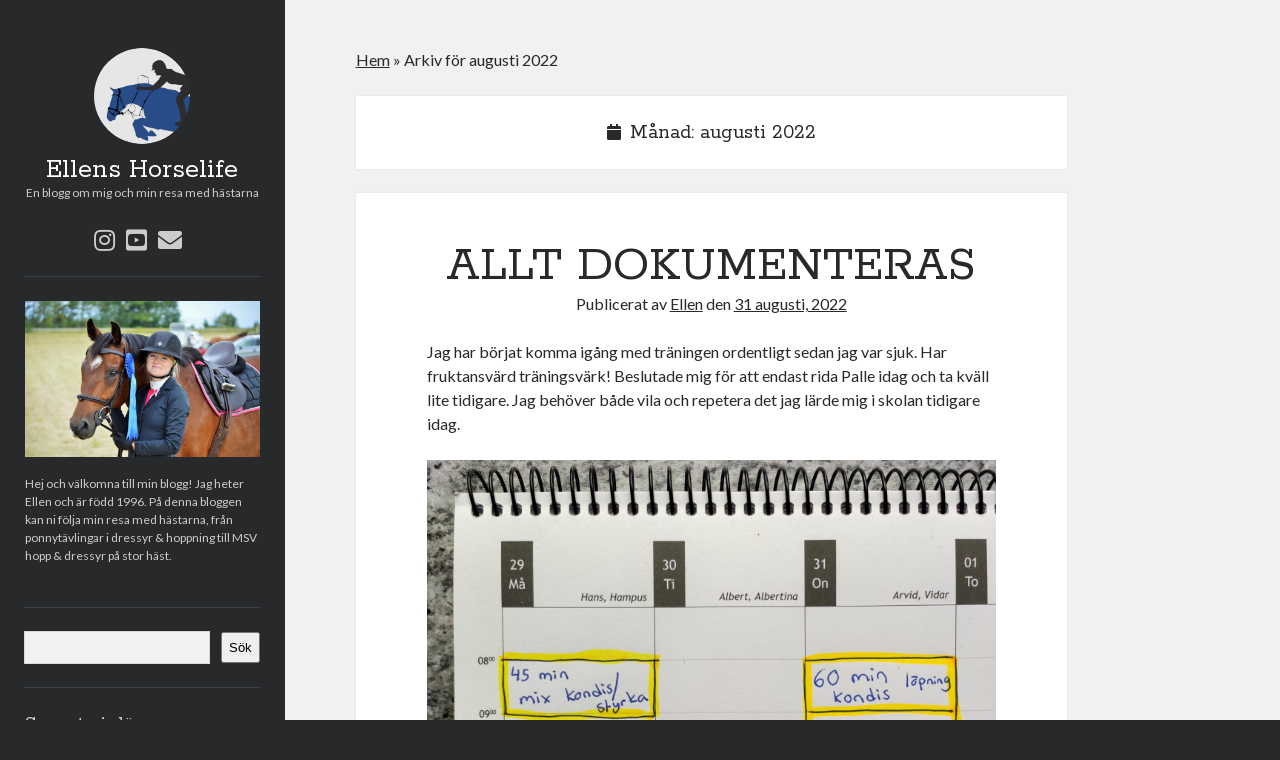

--- FILE ---
content_type: text/html; charset=UTF-8
request_url: https://ellenshorselife.se/2022/08/
body_size: 18957
content:
<!DOCTYPE html>

<html lang="sv-SE">

<head>
	<meta name='robots' content='noindex, follow' />
<meta charset="UTF-8" />
<meta name="viewport" content="width=device-width, initial-scale=1" />
<meta name="template" content="Author 1.44" />

	<!-- This site is optimized with the Yoast SEO plugin v26.8 - https://yoast.com/product/yoast-seo-wordpress/ -->
	<title>augusti 2022 - Ellens Horselife</title>
	<meta property="og:locale" content="sv_SE" />
	<meta property="og:type" content="website" />
	<meta property="og:title" content="augusti 2022 - Ellens Horselife" />
	<meta property="og:url" content="https://ellenshorselife.se/2022/08/" />
	<meta property="og:site_name" content="Ellens Horselife" />
	<meta name="twitter:card" content="summary_large_image" />
	<script type="application/ld+json" class="yoast-schema-graph">{"@context":"https://schema.org","@graph":[{"@type":"CollectionPage","@id":"https://ellenshorselife.se/2022/08/","url":"https://ellenshorselife.se/2022/08/","name":"augusti 2022 - Ellens Horselife","isPartOf":{"@id":"https://ellenshorselife.se/#website"},"breadcrumb":{"@id":"https://ellenshorselife.se/2022/08/#breadcrumb"},"inLanguage":"sv-SE"},{"@type":"BreadcrumbList","@id":"https://ellenshorselife.se/2022/08/#breadcrumb","itemListElement":[{"@type":"ListItem","position":1,"name":"Hem","item":"https://ellenshorselife.se/"},{"@type":"ListItem","position":2,"name":"Arkiv för augusti 2022"}]},{"@type":"WebSite","@id":"https://ellenshorselife.se/#website","url":"https://ellenshorselife.se/","name":"Ellens Horselife","description":"En blogg om mig och min resa med hästarna","potentialAction":[{"@type":"SearchAction","target":{"@type":"EntryPoint","urlTemplate":"https://ellenshorselife.se/?s={search_term_string}"},"query-input":{"@type":"PropertyValueSpecification","valueRequired":true,"valueName":"search_term_string"}}],"inLanguage":"sv-SE"}]}</script>
	<!-- / Yoast SEO plugin. -->


<link rel='dns-prefetch' href='//stats.wp.com' />
<link rel='dns-prefetch' href='//fonts.googleapis.com' />
<link rel='dns-prefetch' href='//www.googletagmanager.com' />
<link rel="alternate" type="application/rss+xml" title="Ellens Horselife &raquo; Webbflöde" href="https://ellenshorselife.se/feed/" />
<link rel="alternate" type="application/rss+xml" title="Ellens Horselife &raquo; Kommentarsflöde" href="https://ellenshorselife.se/comments/feed/" />
<style id='wp-img-auto-sizes-contain-inline-css' type='text/css'>
img:is([sizes=auto i],[sizes^="auto," i]){contain-intrinsic-size:3000px 1500px}
/*# sourceURL=wp-img-auto-sizes-contain-inline-css */
</style>
<style id='wp-emoji-styles-inline-css' type='text/css'>

	img.wp-smiley, img.emoji {
		display: inline !important;
		border: none !important;
		box-shadow: none !important;
		height: 1em !important;
		width: 1em !important;
		margin: 0 0.07em !important;
		vertical-align: -0.1em !important;
		background: none !important;
		padding: 0 !important;
	}
/*# sourceURL=wp-emoji-styles-inline-css */
</style>
<style id='wp-block-library-inline-css' type='text/css'>
:root{--wp-block-synced-color:#7a00df;--wp-block-synced-color--rgb:122,0,223;--wp-bound-block-color:var(--wp-block-synced-color);--wp-editor-canvas-background:#ddd;--wp-admin-theme-color:#007cba;--wp-admin-theme-color--rgb:0,124,186;--wp-admin-theme-color-darker-10:#006ba1;--wp-admin-theme-color-darker-10--rgb:0,107,160.5;--wp-admin-theme-color-darker-20:#005a87;--wp-admin-theme-color-darker-20--rgb:0,90,135;--wp-admin-border-width-focus:2px}@media (min-resolution:192dpi){:root{--wp-admin-border-width-focus:1.5px}}.wp-element-button{cursor:pointer}:root .has-very-light-gray-background-color{background-color:#eee}:root .has-very-dark-gray-background-color{background-color:#313131}:root .has-very-light-gray-color{color:#eee}:root .has-very-dark-gray-color{color:#313131}:root .has-vivid-green-cyan-to-vivid-cyan-blue-gradient-background{background:linear-gradient(135deg,#00d084,#0693e3)}:root .has-purple-crush-gradient-background{background:linear-gradient(135deg,#34e2e4,#4721fb 50%,#ab1dfe)}:root .has-hazy-dawn-gradient-background{background:linear-gradient(135deg,#faaca8,#dad0ec)}:root .has-subdued-olive-gradient-background{background:linear-gradient(135deg,#fafae1,#67a671)}:root .has-atomic-cream-gradient-background{background:linear-gradient(135deg,#fdd79a,#004a59)}:root .has-nightshade-gradient-background{background:linear-gradient(135deg,#330968,#31cdcf)}:root .has-midnight-gradient-background{background:linear-gradient(135deg,#020381,#2874fc)}:root{--wp--preset--font-size--normal:16px;--wp--preset--font-size--huge:42px}.has-regular-font-size{font-size:1em}.has-larger-font-size{font-size:2.625em}.has-normal-font-size{font-size:var(--wp--preset--font-size--normal)}.has-huge-font-size{font-size:var(--wp--preset--font-size--huge)}.has-text-align-center{text-align:center}.has-text-align-left{text-align:left}.has-text-align-right{text-align:right}.has-fit-text{white-space:nowrap!important}#end-resizable-editor-section{display:none}.aligncenter{clear:both}.items-justified-left{justify-content:flex-start}.items-justified-center{justify-content:center}.items-justified-right{justify-content:flex-end}.items-justified-space-between{justify-content:space-between}.screen-reader-text{border:0;clip-path:inset(50%);height:1px;margin:-1px;overflow:hidden;padding:0;position:absolute;width:1px;word-wrap:normal!important}.screen-reader-text:focus{background-color:#ddd;clip-path:none;color:#444;display:block;font-size:1em;height:auto;left:5px;line-height:normal;padding:15px 23px 14px;text-decoration:none;top:5px;width:auto;z-index:100000}html :where(.has-border-color){border-style:solid}html :where([style*=border-top-color]){border-top-style:solid}html :where([style*=border-right-color]){border-right-style:solid}html :where([style*=border-bottom-color]){border-bottom-style:solid}html :where([style*=border-left-color]){border-left-style:solid}html :where([style*=border-width]){border-style:solid}html :where([style*=border-top-width]){border-top-style:solid}html :where([style*=border-right-width]){border-right-style:solid}html :where([style*=border-bottom-width]){border-bottom-style:solid}html :where([style*=border-left-width]){border-left-style:solid}html :where(img[class*=wp-image-]){height:auto;max-width:100%}:where(figure){margin:0 0 1em}html :where(.is-position-sticky){--wp-admin--admin-bar--position-offset:var(--wp-admin--admin-bar--height,0px)}@media screen and (max-width:600px){html :where(.is-position-sticky){--wp-admin--admin-bar--position-offset:0px}}

/*# sourceURL=wp-block-library-inline-css */
</style><style id='wp-block-archives-inline-css' type='text/css'>
.wp-block-archives{box-sizing:border-box}.wp-block-archives-dropdown label{display:block}
/*# sourceURL=https://ellenshorselife.se/wp-includes/blocks/archives/style.min.css */
</style>
<style id='wp-block-calendar-inline-css' type='text/css'>
.wp-block-calendar{text-align:center}.wp-block-calendar td,.wp-block-calendar th{border:1px solid;padding:.25em}.wp-block-calendar th{font-weight:400}.wp-block-calendar caption{background-color:inherit}.wp-block-calendar table{border-collapse:collapse;width:100%}.wp-block-calendar table.has-background th{background-color:inherit}.wp-block-calendar table.has-text-color th{color:inherit}.wp-block-calendar :where(table:not(.has-text-color)){color:#40464d}.wp-block-calendar :where(table:not(.has-text-color)) td,.wp-block-calendar :where(table:not(.has-text-color)) th{border-color:#ddd}:where(.wp-block-calendar table:not(.has-background) th){background:#ddd}
/*# sourceURL=https://ellenshorselife.se/wp-includes/blocks/calendar/style.min.css */
</style>
<style id='wp-block-categories-inline-css' type='text/css'>
.wp-block-categories{box-sizing:border-box}.wp-block-categories.alignleft{margin-right:2em}.wp-block-categories.alignright{margin-left:2em}.wp-block-categories.wp-block-categories-dropdown.aligncenter{text-align:center}.wp-block-categories .wp-block-categories__label{display:block;width:100%}
/*# sourceURL=https://ellenshorselife.se/wp-includes/blocks/categories/style.min.css */
</style>
<style id='wp-block-heading-inline-css' type='text/css'>
h1:where(.wp-block-heading).has-background,h2:where(.wp-block-heading).has-background,h3:where(.wp-block-heading).has-background,h4:where(.wp-block-heading).has-background,h5:where(.wp-block-heading).has-background,h6:where(.wp-block-heading).has-background{padding:1.25em 2.375em}h1.has-text-align-left[style*=writing-mode]:where([style*=vertical-lr]),h1.has-text-align-right[style*=writing-mode]:where([style*=vertical-rl]),h2.has-text-align-left[style*=writing-mode]:where([style*=vertical-lr]),h2.has-text-align-right[style*=writing-mode]:where([style*=vertical-rl]),h3.has-text-align-left[style*=writing-mode]:where([style*=vertical-lr]),h3.has-text-align-right[style*=writing-mode]:where([style*=vertical-rl]),h4.has-text-align-left[style*=writing-mode]:where([style*=vertical-lr]),h4.has-text-align-right[style*=writing-mode]:where([style*=vertical-rl]),h5.has-text-align-left[style*=writing-mode]:where([style*=vertical-lr]),h5.has-text-align-right[style*=writing-mode]:where([style*=vertical-rl]),h6.has-text-align-left[style*=writing-mode]:where([style*=vertical-lr]),h6.has-text-align-right[style*=writing-mode]:where([style*=vertical-rl]){rotate:180deg}
/*# sourceURL=https://ellenshorselife.se/wp-includes/blocks/heading/style.min.css */
</style>
<style id='wp-block-image-inline-css' type='text/css'>
.wp-block-image>a,.wp-block-image>figure>a{display:inline-block}.wp-block-image img{box-sizing:border-box;height:auto;max-width:100%;vertical-align:bottom}@media not (prefers-reduced-motion){.wp-block-image img.hide{visibility:hidden}.wp-block-image img.show{animation:show-content-image .4s}}.wp-block-image[style*=border-radius] img,.wp-block-image[style*=border-radius]>a{border-radius:inherit}.wp-block-image.has-custom-border img{box-sizing:border-box}.wp-block-image.aligncenter{text-align:center}.wp-block-image.alignfull>a,.wp-block-image.alignwide>a{width:100%}.wp-block-image.alignfull img,.wp-block-image.alignwide img{height:auto;width:100%}.wp-block-image .aligncenter,.wp-block-image .alignleft,.wp-block-image .alignright,.wp-block-image.aligncenter,.wp-block-image.alignleft,.wp-block-image.alignright{display:table}.wp-block-image .aligncenter>figcaption,.wp-block-image .alignleft>figcaption,.wp-block-image .alignright>figcaption,.wp-block-image.aligncenter>figcaption,.wp-block-image.alignleft>figcaption,.wp-block-image.alignright>figcaption{caption-side:bottom;display:table-caption}.wp-block-image .alignleft{float:left;margin:.5em 1em .5em 0}.wp-block-image .alignright{float:right;margin:.5em 0 .5em 1em}.wp-block-image .aligncenter{margin-left:auto;margin-right:auto}.wp-block-image :where(figcaption){margin-bottom:1em;margin-top:.5em}.wp-block-image.is-style-circle-mask img{border-radius:9999px}@supports ((-webkit-mask-image:none) or (mask-image:none)) or (-webkit-mask-image:none){.wp-block-image.is-style-circle-mask img{border-radius:0;-webkit-mask-image:url('data:image/svg+xml;utf8,<svg viewBox="0 0 100 100" xmlns="http://www.w3.org/2000/svg"><circle cx="50" cy="50" r="50"/></svg>');mask-image:url('data:image/svg+xml;utf8,<svg viewBox="0 0 100 100" xmlns="http://www.w3.org/2000/svg"><circle cx="50" cy="50" r="50"/></svg>');mask-mode:alpha;-webkit-mask-position:center;mask-position:center;-webkit-mask-repeat:no-repeat;mask-repeat:no-repeat;-webkit-mask-size:contain;mask-size:contain}}:root :where(.wp-block-image.is-style-rounded img,.wp-block-image .is-style-rounded img){border-radius:9999px}.wp-block-image figure{margin:0}.wp-lightbox-container{display:flex;flex-direction:column;position:relative}.wp-lightbox-container img{cursor:zoom-in}.wp-lightbox-container img:hover+button{opacity:1}.wp-lightbox-container button{align-items:center;backdrop-filter:blur(16px) saturate(180%);background-color:#5a5a5a40;border:none;border-radius:4px;cursor:zoom-in;display:flex;height:20px;justify-content:center;opacity:0;padding:0;position:absolute;right:16px;text-align:center;top:16px;width:20px;z-index:100}@media not (prefers-reduced-motion){.wp-lightbox-container button{transition:opacity .2s ease}}.wp-lightbox-container button:focus-visible{outline:3px auto #5a5a5a40;outline:3px auto -webkit-focus-ring-color;outline-offset:3px}.wp-lightbox-container button:hover{cursor:pointer;opacity:1}.wp-lightbox-container button:focus{opacity:1}.wp-lightbox-container button:focus,.wp-lightbox-container button:hover,.wp-lightbox-container button:not(:hover):not(:active):not(.has-background){background-color:#5a5a5a40;border:none}.wp-lightbox-overlay{box-sizing:border-box;cursor:zoom-out;height:100vh;left:0;overflow:hidden;position:fixed;top:0;visibility:hidden;width:100%;z-index:100000}.wp-lightbox-overlay .close-button{align-items:center;cursor:pointer;display:flex;justify-content:center;min-height:40px;min-width:40px;padding:0;position:absolute;right:calc(env(safe-area-inset-right) + 16px);top:calc(env(safe-area-inset-top) + 16px);z-index:5000000}.wp-lightbox-overlay .close-button:focus,.wp-lightbox-overlay .close-button:hover,.wp-lightbox-overlay .close-button:not(:hover):not(:active):not(.has-background){background:none;border:none}.wp-lightbox-overlay .lightbox-image-container{height:var(--wp--lightbox-container-height);left:50%;overflow:hidden;position:absolute;top:50%;transform:translate(-50%,-50%);transform-origin:top left;width:var(--wp--lightbox-container-width);z-index:9999999999}.wp-lightbox-overlay .wp-block-image{align-items:center;box-sizing:border-box;display:flex;height:100%;justify-content:center;margin:0;position:relative;transform-origin:0 0;width:100%;z-index:3000000}.wp-lightbox-overlay .wp-block-image img{height:var(--wp--lightbox-image-height);min-height:var(--wp--lightbox-image-height);min-width:var(--wp--lightbox-image-width);width:var(--wp--lightbox-image-width)}.wp-lightbox-overlay .wp-block-image figcaption{display:none}.wp-lightbox-overlay button{background:none;border:none}.wp-lightbox-overlay .scrim{background-color:#fff;height:100%;opacity:.9;position:absolute;width:100%;z-index:2000000}.wp-lightbox-overlay.active{visibility:visible}@media not (prefers-reduced-motion){.wp-lightbox-overlay.active{animation:turn-on-visibility .25s both}.wp-lightbox-overlay.active img{animation:turn-on-visibility .35s both}.wp-lightbox-overlay.show-closing-animation:not(.active){animation:turn-off-visibility .35s both}.wp-lightbox-overlay.show-closing-animation:not(.active) img{animation:turn-off-visibility .25s both}.wp-lightbox-overlay.zoom.active{animation:none;opacity:1;visibility:visible}.wp-lightbox-overlay.zoom.active .lightbox-image-container{animation:lightbox-zoom-in .4s}.wp-lightbox-overlay.zoom.active .lightbox-image-container img{animation:none}.wp-lightbox-overlay.zoom.active .scrim{animation:turn-on-visibility .4s forwards}.wp-lightbox-overlay.zoom.show-closing-animation:not(.active){animation:none}.wp-lightbox-overlay.zoom.show-closing-animation:not(.active) .lightbox-image-container{animation:lightbox-zoom-out .4s}.wp-lightbox-overlay.zoom.show-closing-animation:not(.active) .lightbox-image-container img{animation:none}.wp-lightbox-overlay.zoom.show-closing-animation:not(.active) .scrim{animation:turn-off-visibility .4s forwards}}@keyframes show-content-image{0%{visibility:hidden}99%{visibility:hidden}to{visibility:visible}}@keyframes turn-on-visibility{0%{opacity:0}to{opacity:1}}@keyframes turn-off-visibility{0%{opacity:1;visibility:visible}99%{opacity:0;visibility:visible}to{opacity:0;visibility:hidden}}@keyframes lightbox-zoom-in{0%{transform:translate(calc((-100vw + var(--wp--lightbox-scrollbar-width))/2 + var(--wp--lightbox-initial-left-position)),calc(-50vh + var(--wp--lightbox-initial-top-position))) scale(var(--wp--lightbox-scale))}to{transform:translate(-50%,-50%) scale(1)}}@keyframes lightbox-zoom-out{0%{transform:translate(-50%,-50%) scale(1);visibility:visible}99%{visibility:visible}to{transform:translate(calc((-100vw + var(--wp--lightbox-scrollbar-width))/2 + var(--wp--lightbox-initial-left-position)),calc(-50vh + var(--wp--lightbox-initial-top-position))) scale(var(--wp--lightbox-scale));visibility:hidden}}
/*# sourceURL=https://ellenshorselife.se/wp-includes/blocks/image/style.min.css */
</style>
<style id='wp-block-latest-comments-inline-css' type='text/css'>
ol.wp-block-latest-comments{box-sizing:border-box;margin-left:0}:where(.wp-block-latest-comments:not([style*=line-height] .wp-block-latest-comments__comment)){line-height:1.1}:where(.wp-block-latest-comments:not([style*=line-height] .wp-block-latest-comments__comment-excerpt p)){line-height:1.8}.has-dates :where(.wp-block-latest-comments:not([style*=line-height])),.has-excerpts :where(.wp-block-latest-comments:not([style*=line-height])){line-height:1.5}.wp-block-latest-comments .wp-block-latest-comments{padding-left:0}.wp-block-latest-comments__comment{list-style:none;margin-bottom:1em}.has-avatars .wp-block-latest-comments__comment{list-style:none;min-height:2.25em}.has-avatars .wp-block-latest-comments__comment .wp-block-latest-comments__comment-excerpt,.has-avatars .wp-block-latest-comments__comment .wp-block-latest-comments__comment-meta{margin-left:3.25em}.wp-block-latest-comments__comment-excerpt p{font-size:.875em;margin:.36em 0 1.4em}.wp-block-latest-comments__comment-date{display:block;font-size:.75em}.wp-block-latest-comments .avatar,.wp-block-latest-comments__comment-avatar{border-radius:1.5em;display:block;float:left;height:2.5em;margin-right:.75em;width:2.5em}.wp-block-latest-comments[class*=-font-size] a,.wp-block-latest-comments[style*=font-size] a{font-size:inherit}
/*# sourceURL=https://ellenshorselife.se/wp-includes/blocks/latest-comments/style.min.css */
</style>
<style id='wp-block-latest-posts-inline-css' type='text/css'>
.wp-block-latest-posts{box-sizing:border-box}.wp-block-latest-posts.alignleft{margin-right:2em}.wp-block-latest-posts.alignright{margin-left:2em}.wp-block-latest-posts.wp-block-latest-posts__list{list-style:none}.wp-block-latest-posts.wp-block-latest-posts__list li{clear:both;overflow-wrap:break-word}.wp-block-latest-posts.is-grid{display:flex;flex-wrap:wrap}.wp-block-latest-posts.is-grid li{margin:0 1.25em 1.25em 0;width:100%}@media (min-width:600px){.wp-block-latest-posts.columns-2 li{width:calc(50% - .625em)}.wp-block-latest-posts.columns-2 li:nth-child(2n){margin-right:0}.wp-block-latest-posts.columns-3 li{width:calc(33.33333% - .83333em)}.wp-block-latest-posts.columns-3 li:nth-child(3n){margin-right:0}.wp-block-latest-posts.columns-4 li{width:calc(25% - .9375em)}.wp-block-latest-posts.columns-4 li:nth-child(4n){margin-right:0}.wp-block-latest-posts.columns-5 li{width:calc(20% - 1em)}.wp-block-latest-posts.columns-5 li:nth-child(5n){margin-right:0}.wp-block-latest-posts.columns-6 li{width:calc(16.66667% - 1.04167em)}.wp-block-latest-posts.columns-6 li:nth-child(6n){margin-right:0}}:root :where(.wp-block-latest-posts.is-grid){padding:0}:root :where(.wp-block-latest-posts.wp-block-latest-posts__list){padding-left:0}.wp-block-latest-posts__post-author,.wp-block-latest-posts__post-date{display:block;font-size:.8125em}.wp-block-latest-posts__post-excerpt,.wp-block-latest-posts__post-full-content{margin-bottom:1em;margin-top:.5em}.wp-block-latest-posts__featured-image a{display:inline-block}.wp-block-latest-posts__featured-image img{height:auto;max-width:100%;width:auto}.wp-block-latest-posts__featured-image.alignleft{float:left;margin-right:1em}.wp-block-latest-posts__featured-image.alignright{float:right;margin-left:1em}.wp-block-latest-posts__featured-image.aligncenter{margin-bottom:1em;text-align:center}
/*# sourceURL=https://ellenshorselife.se/wp-includes/blocks/latest-posts/style.min.css */
</style>
<style id='wp-block-loginout-inline-css' type='text/css'>
.wp-block-loginout{box-sizing:border-box}
/*# sourceURL=https://ellenshorselife.se/wp-includes/blocks/loginout/style.min.css */
</style>
<style id='wp-block-search-inline-css' type='text/css'>
.wp-block-search__button{margin-left:10px;word-break:normal}.wp-block-search__button.has-icon{line-height:0}.wp-block-search__button svg{height:1.25em;min-height:24px;min-width:24px;width:1.25em;fill:currentColor;vertical-align:text-bottom}:where(.wp-block-search__button){border:1px solid #ccc;padding:6px 10px}.wp-block-search__inside-wrapper{display:flex;flex:auto;flex-wrap:nowrap;max-width:100%}.wp-block-search__label{width:100%}.wp-block-search.wp-block-search__button-only .wp-block-search__button{box-sizing:border-box;display:flex;flex-shrink:0;justify-content:center;margin-left:0;max-width:100%}.wp-block-search.wp-block-search__button-only .wp-block-search__inside-wrapper{min-width:0!important;transition-property:width}.wp-block-search.wp-block-search__button-only .wp-block-search__input{flex-basis:100%;transition-duration:.3s}.wp-block-search.wp-block-search__button-only.wp-block-search__searchfield-hidden,.wp-block-search.wp-block-search__button-only.wp-block-search__searchfield-hidden .wp-block-search__inside-wrapper{overflow:hidden}.wp-block-search.wp-block-search__button-only.wp-block-search__searchfield-hidden .wp-block-search__input{border-left-width:0!important;border-right-width:0!important;flex-basis:0;flex-grow:0;margin:0;min-width:0!important;padding-left:0!important;padding-right:0!important;width:0!important}:where(.wp-block-search__input){appearance:none;border:1px solid #949494;flex-grow:1;font-family:inherit;font-size:inherit;font-style:inherit;font-weight:inherit;letter-spacing:inherit;line-height:inherit;margin-left:0;margin-right:0;min-width:3rem;padding:8px;text-decoration:unset!important;text-transform:inherit}:where(.wp-block-search__button-inside .wp-block-search__inside-wrapper){background-color:#fff;border:1px solid #949494;box-sizing:border-box;padding:4px}:where(.wp-block-search__button-inside .wp-block-search__inside-wrapper) .wp-block-search__input{border:none;border-radius:0;padding:0 4px}:where(.wp-block-search__button-inside .wp-block-search__inside-wrapper) .wp-block-search__input:focus{outline:none}:where(.wp-block-search__button-inside .wp-block-search__inside-wrapper) :where(.wp-block-search__button){padding:4px 8px}.wp-block-search.aligncenter .wp-block-search__inside-wrapper{margin:auto}.wp-block[data-align=right] .wp-block-search.wp-block-search__button-only .wp-block-search__inside-wrapper{float:right}
/*# sourceURL=https://ellenshorselife.se/wp-includes/blocks/search/style.min.css */
</style>
<style id='wp-block-group-inline-css' type='text/css'>
.wp-block-group{box-sizing:border-box}:where(.wp-block-group.wp-block-group-is-layout-constrained){position:relative}
/*# sourceURL=https://ellenshorselife.se/wp-includes/blocks/group/style.min.css */
</style>
<style id='wp-block-paragraph-inline-css' type='text/css'>
.is-small-text{font-size:.875em}.is-regular-text{font-size:1em}.is-large-text{font-size:2.25em}.is-larger-text{font-size:3em}.has-drop-cap:not(:focus):first-letter{float:left;font-size:8.4em;font-style:normal;font-weight:100;line-height:.68;margin:.05em .1em 0 0;text-transform:uppercase}body.rtl .has-drop-cap:not(:focus):first-letter{float:none;margin-left:.1em}p.has-drop-cap.has-background{overflow:hidden}:root :where(p.has-background){padding:1.25em 2.375em}:where(p.has-text-color:not(.has-link-color)) a{color:inherit}p.has-text-align-left[style*="writing-mode:vertical-lr"],p.has-text-align-right[style*="writing-mode:vertical-rl"]{rotate:180deg}
/*# sourceURL=https://ellenshorselife.se/wp-includes/blocks/paragraph/style.min.css */
</style>
<style id='global-styles-inline-css' type='text/css'>
:root{--wp--preset--aspect-ratio--square: 1;--wp--preset--aspect-ratio--4-3: 4/3;--wp--preset--aspect-ratio--3-4: 3/4;--wp--preset--aspect-ratio--3-2: 3/2;--wp--preset--aspect-ratio--2-3: 2/3;--wp--preset--aspect-ratio--16-9: 16/9;--wp--preset--aspect-ratio--9-16: 9/16;--wp--preset--color--black: #000000;--wp--preset--color--cyan-bluish-gray: #abb8c3;--wp--preset--color--white: #ffffff;--wp--preset--color--pale-pink: #f78da7;--wp--preset--color--vivid-red: #cf2e2e;--wp--preset--color--luminous-vivid-orange: #ff6900;--wp--preset--color--luminous-vivid-amber: #fcb900;--wp--preset--color--light-green-cyan: #7bdcb5;--wp--preset--color--vivid-green-cyan: #00d084;--wp--preset--color--pale-cyan-blue: #8ed1fc;--wp--preset--color--vivid-cyan-blue: #0693e3;--wp--preset--color--vivid-purple: #9b51e0;--wp--preset--gradient--vivid-cyan-blue-to-vivid-purple: linear-gradient(135deg,rgb(6,147,227) 0%,rgb(155,81,224) 100%);--wp--preset--gradient--light-green-cyan-to-vivid-green-cyan: linear-gradient(135deg,rgb(122,220,180) 0%,rgb(0,208,130) 100%);--wp--preset--gradient--luminous-vivid-amber-to-luminous-vivid-orange: linear-gradient(135deg,rgb(252,185,0) 0%,rgb(255,105,0) 100%);--wp--preset--gradient--luminous-vivid-orange-to-vivid-red: linear-gradient(135deg,rgb(255,105,0) 0%,rgb(207,46,46) 100%);--wp--preset--gradient--very-light-gray-to-cyan-bluish-gray: linear-gradient(135deg,rgb(238,238,238) 0%,rgb(169,184,195) 100%);--wp--preset--gradient--cool-to-warm-spectrum: linear-gradient(135deg,rgb(74,234,220) 0%,rgb(151,120,209) 20%,rgb(207,42,186) 40%,rgb(238,44,130) 60%,rgb(251,105,98) 80%,rgb(254,248,76) 100%);--wp--preset--gradient--blush-light-purple: linear-gradient(135deg,rgb(255,206,236) 0%,rgb(152,150,240) 100%);--wp--preset--gradient--blush-bordeaux: linear-gradient(135deg,rgb(254,205,165) 0%,rgb(254,45,45) 50%,rgb(107,0,62) 100%);--wp--preset--gradient--luminous-dusk: linear-gradient(135deg,rgb(255,203,112) 0%,rgb(199,81,192) 50%,rgb(65,88,208) 100%);--wp--preset--gradient--pale-ocean: linear-gradient(135deg,rgb(255,245,203) 0%,rgb(182,227,212) 50%,rgb(51,167,181) 100%);--wp--preset--gradient--electric-grass: linear-gradient(135deg,rgb(202,248,128) 0%,rgb(113,206,126) 100%);--wp--preset--gradient--midnight: linear-gradient(135deg,rgb(2,3,129) 0%,rgb(40,116,252) 100%);--wp--preset--font-size--small: 12px;--wp--preset--font-size--medium: 20px;--wp--preset--font-size--large: 21px;--wp--preset--font-size--x-large: 42px;--wp--preset--font-size--regular: 16px;--wp--preset--font-size--larger: 37px;--wp--preset--spacing--20: 0.44rem;--wp--preset--spacing--30: 0.67rem;--wp--preset--spacing--40: 1rem;--wp--preset--spacing--50: 1.5rem;--wp--preset--spacing--60: 2.25rem;--wp--preset--spacing--70: 3.38rem;--wp--preset--spacing--80: 5.06rem;--wp--preset--shadow--natural: 6px 6px 9px rgba(0, 0, 0, 0.2);--wp--preset--shadow--deep: 12px 12px 50px rgba(0, 0, 0, 0.4);--wp--preset--shadow--sharp: 6px 6px 0px rgba(0, 0, 0, 0.2);--wp--preset--shadow--outlined: 6px 6px 0px -3px rgb(255, 255, 255), 6px 6px rgb(0, 0, 0);--wp--preset--shadow--crisp: 6px 6px 0px rgb(0, 0, 0);}:where(.is-layout-flex){gap: 0.5em;}:where(.is-layout-grid){gap: 0.5em;}body .is-layout-flex{display: flex;}.is-layout-flex{flex-wrap: wrap;align-items: center;}.is-layout-flex > :is(*, div){margin: 0;}body .is-layout-grid{display: grid;}.is-layout-grid > :is(*, div){margin: 0;}:where(.wp-block-columns.is-layout-flex){gap: 2em;}:where(.wp-block-columns.is-layout-grid){gap: 2em;}:where(.wp-block-post-template.is-layout-flex){gap: 1.25em;}:where(.wp-block-post-template.is-layout-grid){gap: 1.25em;}.has-black-color{color: var(--wp--preset--color--black) !important;}.has-cyan-bluish-gray-color{color: var(--wp--preset--color--cyan-bluish-gray) !important;}.has-white-color{color: var(--wp--preset--color--white) !important;}.has-pale-pink-color{color: var(--wp--preset--color--pale-pink) !important;}.has-vivid-red-color{color: var(--wp--preset--color--vivid-red) !important;}.has-luminous-vivid-orange-color{color: var(--wp--preset--color--luminous-vivid-orange) !important;}.has-luminous-vivid-amber-color{color: var(--wp--preset--color--luminous-vivid-amber) !important;}.has-light-green-cyan-color{color: var(--wp--preset--color--light-green-cyan) !important;}.has-vivid-green-cyan-color{color: var(--wp--preset--color--vivid-green-cyan) !important;}.has-pale-cyan-blue-color{color: var(--wp--preset--color--pale-cyan-blue) !important;}.has-vivid-cyan-blue-color{color: var(--wp--preset--color--vivid-cyan-blue) !important;}.has-vivid-purple-color{color: var(--wp--preset--color--vivid-purple) !important;}.has-black-background-color{background-color: var(--wp--preset--color--black) !important;}.has-cyan-bluish-gray-background-color{background-color: var(--wp--preset--color--cyan-bluish-gray) !important;}.has-white-background-color{background-color: var(--wp--preset--color--white) !important;}.has-pale-pink-background-color{background-color: var(--wp--preset--color--pale-pink) !important;}.has-vivid-red-background-color{background-color: var(--wp--preset--color--vivid-red) !important;}.has-luminous-vivid-orange-background-color{background-color: var(--wp--preset--color--luminous-vivid-orange) !important;}.has-luminous-vivid-amber-background-color{background-color: var(--wp--preset--color--luminous-vivid-amber) !important;}.has-light-green-cyan-background-color{background-color: var(--wp--preset--color--light-green-cyan) !important;}.has-vivid-green-cyan-background-color{background-color: var(--wp--preset--color--vivid-green-cyan) !important;}.has-pale-cyan-blue-background-color{background-color: var(--wp--preset--color--pale-cyan-blue) !important;}.has-vivid-cyan-blue-background-color{background-color: var(--wp--preset--color--vivid-cyan-blue) !important;}.has-vivid-purple-background-color{background-color: var(--wp--preset--color--vivid-purple) !important;}.has-black-border-color{border-color: var(--wp--preset--color--black) !important;}.has-cyan-bluish-gray-border-color{border-color: var(--wp--preset--color--cyan-bluish-gray) !important;}.has-white-border-color{border-color: var(--wp--preset--color--white) !important;}.has-pale-pink-border-color{border-color: var(--wp--preset--color--pale-pink) !important;}.has-vivid-red-border-color{border-color: var(--wp--preset--color--vivid-red) !important;}.has-luminous-vivid-orange-border-color{border-color: var(--wp--preset--color--luminous-vivid-orange) !important;}.has-luminous-vivid-amber-border-color{border-color: var(--wp--preset--color--luminous-vivid-amber) !important;}.has-light-green-cyan-border-color{border-color: var(--wp--preset--color--light-green-cyan) !important;}.has-vivid-green-cyan-border-color{border-color: var(--wp--preset--color--vivid-green-cyan) !important;}.has-pale-cyan-blue-border-color{border-color: var(--wp--preset--color--pale-cyan-blue) !important;}.has-vivid-cyan-blue-border-color{border-color: var(--wp--preset--color--vivid-cyan-blue) !important;}.has-vivid-purple-border-color{border-color: var(--wp--preset--color--vivid-purple) !important;}.has-vivid-cyan-blue-to-vivid-purple-gradient-background{background: var(--wp--preset--gradient--vivid-cyan-blue-to-vivid-purple) !important;}.has-light-green-cyan-to-vivid-green-cyan-gradient-background{background: var(--wp--preset--gradient--light-green-cyan-to-vivid-green-cyan) !important;}.has-luminous-vivid-amber-to-luminous-vivid-orange-gradient-background{background: var(--wp--preset--gradient--luminous-vivid-amber-to-luminous-vivid-orange) !important;}.has-luminous-vivid-orange-to-vivid-red-gradient-background{background: var(--wp--preset--gradient--luminous-vivid-orange-to-vivid-red) !important;}.has-very-light-gray-to-cyan-bluish-gray-gradient-background{background: var(--wp--preset--gradient--very-light-gray-to-cyan-bluish-gray) !important;}.has-cool-to-warm-spectrum-gradient-background{background: var(--wp--preset--gradient--cool-to-warm-spectrum) !important;}.has-blush-light-purple-gradient-background{background: var(--wp--preset--gradient--blush-light-purple) !important;}.has-blush-bordeaux-gradient-background{background: var(--wp--preset--gradient--blush-bordeaux) !important;}.has-luminous-dusk-gradient-background{background: var(--wp--preset--gradient--luminous-dusk) !important;}.has-pale-ocean-gradient-background{background: var(--wp--preset--gradient--pale-ocean) !important;}.has-electric-grass-gradient-background{background: var(--wp--preset--gradient--electric-grass) !important;}.has-midnight-gradient-background{background: var(--wp--preset--gradient--midnight) !important;}.has-small-font-size{font-size: var(--wp--preset--font-size--small) !important;}.has-medium-font-size{font-size: var(--wp--preset--font-size--medium) !important;}.has-large-font-size{font-size: var(--wp--preset--font-size--large) !important;}.has-x-large-font-size{font-size: var(--wp--preset--font-size--x-large) !important;}
/*# sourceURL=global-styles-inline-css */
</style>

<style id='classic-theme-styles-inline-css' type='text/css'>
/*! This file is auto-generated */
.wp-block-button__link{color:#fff;background-color:#32373c;border-radius:9999px;box-shadow:none;text-decoration:none;padding:calc(.667em + 2px) calc(1.333em + 2px);font-size:1.125em}.wp-block-file__button{background:#32373c;color:#fff;text-decoration:none}
/*# sourceURL=/wp-includes/css/classic-themes.min.css */
</style>
<link rel='stylesheet' id='ct-author-google-fonts-css' href='//fonts.googleapis.com/css?family=Rokkitt%3A400%2C700%7CLato%3A400%2C700&#038;subset=latin%2Clatin-ext&#038;display=swap&#038;ver=6.9' type='text/css' media='all' />
<link rel='stylesheet' id='ct-author-font-awesome-css' href='https://ellenshorselife.se/wp-content/themes/author/assets/font-awesome/css/all.min.css?ver=6.9' type='text/css' media='all' />
<link rel='stylesheet' id='ct-author-style-css' href='https://ellenshorselife.se/wp-content/themes/author/style.css?ver=6.9' type='text/css' media='all' />
<script type="text/javascript" src="https://ellenshorselife.se/wp-includes/js/jquery/jquery.min.js?ver=3.7.1" id="jquery-core-js"></script>
<script type="text/javascript" src="https://ellenshorselife.se/wp-includes/js/jquery/jquery-migrate.min.js?ver=3.4.1" id="jquery-migrate-js"></script>
<link rel="https://api.w.org/" href="https://ellenshorselife.se/wp-json/" /><link rel="EditURI" type="application/rsd+xml" title="RSD" href="https://ellenshorselife.se/xmlrpc.php?rsd" />
<meta name="generator" content="WordPress 6.9" />
<meta name="generator" content="Site Kit by Google 1.170.0" />	<style>img#wpstats{display:none}</style>
		<link rel="icon" href="https://ellenshorselife.se/wp-content/uploads/2021/11/cropped-path244-2-32x32.png" sizes="32x32" />
<link rel="icon" href="https://ellenshorselife.se/wp-content/uploads/2021/11/cropped-path244-2-192x192.png" sizes="192x192" />
<link rel="apple-touch-icon" href="https://ellenshorselife.se/wp-content/uploads/2021/11/cropped-path244-2-180x180.png" />
<meta name="msapplication-TileImage" content="https://ellenshorselife.se/wp-content/uploads/2021/11/cropped-path244-2-270x270.png" />
</head>

<body id="author" class="archive date wp-theme-author full-post">
			<a class="skip-content" href="#main">Hoppa till innehåll</a>
		<div id="overflow-container" class="overflow-container">
			<div class="max-width">
				<div id="main-sidebar" class="main-sidebar">
																<header class="site-header" id="site-header" role="banner">
							<div id="title-container" class="title-container">
																	<div id="site-avatar" class="site-avatar"
											style="background-image: url('https://ellenshorselife.se:443/wp-content/uploads/2021/11/path244.png')"></div>
																<div class="container">
									<div id='site-title' class='site-title'><a href='https://ellenshorselife.se'>Ellens Horselife</a></div>									<p class="tagline">En blogg om mig och min resa med hästarna</p>								</div>
							</div>
							<button id="toggle-navigation" class="toggle-navigation" aria-expanded="false">
								<span class="screen-reader-text">öppna primär meny</span>
								<i class="fas fa-bars"></i>
							</button>
							<div class='social-media-icons'><ul>						<li>
							<a class="instagram" target="_blank"
							   href="https://www.instagram.com/ellenkallgren/">
								<i class="fab fa-instagram"></i>
								<span class="screen-reader-text">instagram</span>
															</a>
						</li>
												<li>
							<a class="youtube" target="_blank"
							   href="https://www.youtube.com/channel/UCV9VhfjjgycwwmW6VzKIDxA">
								<i class="fab fa-youtube-square"></i>
								<span class="screen-reader-text">youtube</span>
															</a>
						</li>
												<li>
							<a class="email" target="_blank"
							   href="mailto:p&#111;nn&#121;&#110;virv&#108;&#97;&#64;ho&#116;m&#97;il.&#99;om">
								<i class="fas fa-envelope"></i>
								<span class="screen-reader-text">e-post</span>
							</a>
						</li>
					</ul></div>							<div id="menu-primary" class="menu-container menu-primary" role="navigation">
	</div>						</header>
																<aside class="sidebar sidebar-primary" id="sidebar-primary" role="complementary">
		<h1 class="screen-reader-text">Sidopanel</h1>
		<section id="block-15" class="widget widget_block">
<div class="wp-block-group"><div class="wp-block-group__inner-container is-layout-flow wp-block-group-is-layout-flow">
<figure class="wp-block-image size-full"><img fetchpriority="high" decoding="async" width="2560" height="1702" src="https://ellenshorselife.se:443/wp-content/uploads/2021/11/DSC_0375-2-scaled.jpg" alt="" class="wp-image-33" srcset="https://ellenshorselife.se/wp-content/uploads/2021/11/DSC_0375-2-scaled.jpg 2560w, https://ellenshorselife.se/wp-content/uploads/2021/11/DSC_0375-2-300x199.jpg 300w, https://ellenshorselife.se/wp-content/uploads/2021/11/DSC_0375-2-768x511.jpg 768w, https://ellenshorselife.se/wp-content/uploads/2021/11/DSC_0375-2-1536x1021.jpg 1536w, https://ellenshorselife.se/wp-content/uploads/2021/11/DSC_0375-2-2048x1362.jpg 2048w" sizes="(max-width: 2560px) 100vw, 2560px" /></figure>



<p>Hej och välkomna till min blogg! Jag heter Ellen och är född 1996. På denna bloggen kan ni följa min resa med hästarna, från ponnytävlingar i dressyr &amp; hoppning till MSV hopp &amp; dressyr på stor häst.</p>
</div></div>
</section><section id="block-54" class="widget widget_block">
<div class="wp-block-group"><div class="wp-block-group__inner-container is-layout-flow wp-block-group-is-layout-flow"><form role="search" method="get" action="https://ellenshorselife.se/" class="wp-block-search__button-outside wp-block-search__text-button wp-block-search"    ><label class="wp-block-search__label screen-reader-text" for="wp-block-search__input-1" >Sök</label><div class="wp-block-search__inside-wrapper" ><input class="wp-block-search__input" id="wp-block-search__input-1" placeholder="" value="" type="search" name="s" required /><button aria-label="Sök" class="wp-block-search__button wp-element-button" type="submit" >Sök</button></div></form></div></div>
</section><section id="block-55" class="widget widget_block">
<div class="wp-block-group"><div class="wp-block-group__inner-container is-layout-flow wp-block-group-is-layout-flow">
<h2 class="wp-block-heading">Senaste inläggen</h2>



<p></p>


<ul class="wp-block-latest-posts__list wp-block-latest-posts"><li><a class="wp-block-latest-posts__post-title" href="https://ellenshorselife.se/2026/01/24/%f0%9f%96%a4/">🖤</a></li>
<li><a class="wp-block-latest-posts__post-title" href="https://ellenshorselife.se/2026/01/23/specialsok-fortsattning/">SPECIALSÖK &#8211; FORTSÄTTNING</a></li>
<li><a class="wp-block-latest-posts__post-title" href="https://ellenshorselife.se/2026/01/23/debut-3/">DEBUT</a></li>
<li><a class="wp-block-latest-posts__post-title" href="https://ellenshorselife.se/2026/01/22/%e2%9d%84%ef%b8%8f-2/">❄️</a></li>
<li><a class="wp-block-latest-posts__post-title" href="https://ellenshorselife.se/2026/01/22/nu-borjas-det/">NU BÖRJAS DET</a></li>
</ul></div></div>
</section><section id="block-56" class="widget widget_block">
<div class="wp-block-group"><div class="wp-block-group__inner-container is-layout-flow wp-block-group-is-layout-flow">
<h2 class="wp-block-heading">Kategorier</h2>



<p></p>


<ul class="wp-block-categories-list wp-block-categories">	<li class="cat-item cat-item-1"><a href="https://ellenshorselife.se/category/allmant/">Allmänt</a> (886)
</li>
	<li class="cat-item cat-item-6"><a href="https://ellenshorselife.se/category/extrahastar/">Extrahästar</a> (51)
</li>
	<li class="cat-item cat-item-3"><a href="https://ellenshorselife.se/category/hallidej/">Hållidej</a> (235)
</li>
	<li class="cat-item cat-item-16"><a href="https://ellenshorselife.se/category/heart-of-hope/">Heart of Hope</a> (19)
</li>
	<li class="cat-item cat-item-4"><a href="https://ellenshorselife.se/category/heartpaal/">Heart Paal</a> (196)
</li>
	<li class="cat-item cat-item-15"><a href="https://ellenshorselife.se/category/idun/">Idun</a> (108)
</li>
	<li class="cat-item cat-item-5"><a href="https://ellenshorselife.se/category/kallhultsspotless/">Källhults Spotless</a> (155)
</li>
	<li class="cat-item cat-item-11"><a href="https://ellenshorselife.se/category/mintraning/">Min Träning</a> (172)
</li>
	<li class="cat-item cat-item-9"><a href="https://ellenshorselife.se/category/personligt-asikter/">Personligt/Åsikter</a> (142)
</li>
	<li class="cat-item cat-item-10"><a href="https://ellenshorselife.se/category/resor/">Resor</a> (102)
</li>
	<li class="cat-item cat-item-8"><a href="https://ellenshorselife.se/category/tavling/">Tävling</a> (143)
</li>
	<li class="cat-item cat-item-12"><a href="https://ellenshorselife.se/category/traningar/">Träningar</a> (59)
</li>
	<li class="cat-item cat-item-13"><a href="https://ellenshorselife.se/category/utrustning/">Utrustning</a> (47)
</li>
</ul></div></div>
</section><section id="block-62" class="widget widget_block">
<div class="wp-block-group"><div class="wp-block-group__inner-container is-layout-flow wp-block-group-is-layout-flow">
<h2 class="wp-block-heading">Senaste kommentarerna</h2>


<ol class="wp-block-latest-comments"><li class="wp-block-latest-comments__comment"><article><footer class="wp-block-latest-comments__comment-meta"><a class="wp-block-latest-comments__comment-author" href="https://ellenshorselife.se:443">Ellen</a> om <a class="wp-block-latest-comments__comment-link" href="https://ellenshorselife.se/2025/12/28/%f0%9f%90%be%e2%98%80%ef%b8%8f/#comment-22973">🐾☀️</a></footer></article></li><li class="wp-block-latest-comments__comment"><article><footer class="wp-block-latest-comments__comment-meta"><span class="wp-block-latest-comments__comment-author">Camilla</span> om <a class="wp-block-latest-comments__comment-link" href="https://ellenshorselife.se/2025/12/28/%f0%9f%90%be%e2%98%80%ef%b8%8f/#comment-22972">🐾☀️</a></footer></article></li><li class="wp-block-latest-comments__comment"><article><footer class="wp-block-latest-comments__comment-meta"><a class="wp-block-latest-comments__comment-author" href="https://finisa.se/">Finisa</a> om <a class="wp-block-latest-comments__comment-link" href="https://ellenshorselife.se/2025/12/16/85-igen%e2%9c%85%f0%9f%92%aa/#comment-22776">85 IGEN✅💪</a></footer></article></li><li class="wp-block-latest-comments__comment"><article><footer class="wp-block-latest-comments__comment-meta"><a class="wp-block-latest-comments__comment-author" href="https://ellenshorselife.se/2025/12/07/idun-mal/">IDUN - MÅL - Ellens Horselife</a> om <a class="wp-block-latest-comments__comment-link" href="https://ellenshorselife.se/2025/11/17/mal/#comment-22113">MÅL</a></footer></article></li><li class="wp-block-latest-comments__comment"><article><footer class="wp-block-latest-comments__comment-meta"><a class="wp-block-latest-comments__comment-author" href="https://ellenshorselife.se:443">Ellen</a> om <a class="wp-block-latest-comments__comment-link" href="https://ellenshorselife.se/2025/11/19/kallt-2/#comment-21376">KALLT</a></footer></article></li></ol></div></div>
</section><section id="block-65" class="widget widget_block widget_calendar"><div class="wp-block-calendar"><table id="wp-calendar" class="wp-calendar-table">
	<caption>augusti 2022</caption>
	<thead>
	<tr>
		<th scope="col" aria-label="måndag">M</th>
		<th scope="col" aria-label="tisdag">T</th>
		<th scope="col" aria-label="onsdag">O</th>
		<th scope="col" aria-label="torsdag">T</th>
		<th scope="col" aria-label="fredag">F</th>
		<th scope="col" aria-label="lördag">L</th>
		<th scope="col" aria-label="söndag">S</th>
	</tr>
	</thead>
	<tbody>
	<tr><td><a href="https://ellenshorselife.se/2022/08/01/" aria-label="Inlägg publicerade den 1 August 2022">1</a></td><td><a href="https://ellenshorselife.se/2022/08/02/" aria-label="Inlägg publicerade den 2 August 2022">2</a></td><td><a href="https://ellenshorselife.se/2022/08/03/" aria-label="Inlägg publicerade den 3 August 2022">3</a></td><td><a href="https://ellenshorselife.se/2022/08/04/" aria-label="Inlägg publicerade den 4 August 2022">4</a></td><td>5</td><td>6</td><td><a href="https://ellenshorselife.se/2022/08/07/" aria-label="Inlägg publicerade den 7 August 2022">7</a></td>
	</tr>
	<tr>
		<td><a href="https://ellenshorselife.se/2022/08/08/" aria-label="Inlägg publicerade den 8 August 2022">8</a></td><td>9</td><td><a href="https://ellenshorselife.se/2022/08/10/" aria-label="Inlägg publicerade den 10 August 2022">10</a></td><td>11</td><td>12</td><td><a href="https://ellenshorselife.se/2022/08/13/" aria-label="Inlägg publicerade den 13 August 2022">13</a></td><td><a href="https://ellenshorselife.se/2022/08/14/" aria-label="Inlägg publicerade den 14 August 2022">14</a></td>
	</tr>
	<tr>
		<td>15</td><td><a href="https://ellenshorselife.se/2022/08/16/" aria-label="Inlägg publicerade den 16 August 2022">16</a></td><td><a href="https://ellenshorselife.se/2022/08/17/" aria-label="Inlägg publicerade den 17 August 2022">17</a></td><td><a href="https://ellenshorselife.se/2022/08/18/" aria-label="Inlägg publicerade den 18 August 2022">18</a></td><td><a href="https://ellenshorselife.se/2022/08/19/" aria-label="Inlägg publicerade den 19 August 2022">19</a></td><td><a href="https://ellenshorselife.se/2022/08/20/" aria-label="Inlägg publicerade den 20 August 2022">20</a></td><td><a href="https://ellenshorselife.se/2022/08/21/" aria-label="Inlägg publicerade den 21 August 2022">21</a></td>
	</tr>
	<tr>
		<td><a href="https://ellenshorselife.se/2022/08/22/" aria-label="Inlägg publicerade den 22 August 2022">22</a></td><td><a href="https://ellenshorselife.se/2022/08/23/" aria-label="Inlägg publicerade den 23 August 2022">23</a></td><td>24</td><td><a href="https://ellenshorselife.se/2022/08/25/" aria-label="Inlägg publicerade den 25 August 2022">25</a></td><td><a href="https://ellenshorselife.se/2022/08/26/" aria-label="Inlägg publicerade den 26 August 2022">26</a></td><td>27</td><td><a href="https://ellenshorselife.se/2022/08/28/" aria-label="Inlägg publicerade den 28 August 2022">28</a></td>
	</tr>
	<tr>
		<td>29</td><td><a href="https://ellenshorselife.se/2022/08/30/" aria-label="Inlägg publicerade den 30 August 2022">30</a></td><td><a href="https://ellenshorselife.se/2022/08/31/" aria-label="Inlägg publicerade den 31 August 2022">31</a></td>
		<td class="pad" colspan="4">&nbsp;</td>
	</tr>
	</tbody>
	</table><nav aria-label="Föregående och nästa månad" class="wp-calendar-nav">
		<span class="wp-calendar-nav-prev"><a href="https://ellenshorselife.se/2022/07/">&laquo; jul</a></span>
		<span class="pad">&nbsp;</span>
		<span class="wp-calendar-nav-next"><a href="https://ellenshorselife.se/2022/09/">sep &raquo;</a></span>
	</nav></div></section><section id="block-63" class="widget widget_block">
<div class="wp-block-group"><div class="wp-block-group__inner-container is-layout-flow wp-block-group-is-layout-flow">
<h2 class="wp-block-heading">Arkiv</h2>



<p></p>


<ul class="wp-block-archives-list wp-block-archives">	<li><a href='https://ellenshorselife.se/2026/01/'>januari 2026</a></li>
	<li><a href='https://ellenshorselife.se/2025/12/'>december 2025</a></li>
	<li><a href='https://ellenshorselife.se/2025/11/'>november 2025</a></li>
	<li><a href='https://ellenshorselife.se/2025/10/'>oktober 2025</a></li>
	<li><a href='https://ellenshorselife.se/2025/09/'>september 2025</a></li>
	<li><a href='https://ellenshorselife.se/2025/08/'>augusti 2025</a></li>
	<li><a href='https://ellenshorselife.se/2025/07/'>juli 2025</a></li>
	<li><a href='https://ellenshorselife.se/2025/06/'>juni 2025</a></li>
	<li><a href='https://ellenshorselife.se/2025/05/'>maj 2025</a></li>
	<li><a href='https://ellenshorselife.se/2025/04/'>april 2025</a></li>
	<li><a href='https://ellenshorselife.se/2025/03/'>mars 2025</a></li>
	<li><a href='https://ellenshorselife.se/2025/02/'>februari 2025</a></li>
	<li><a href='https://ellenshorselife.se/2025/01/'>januari 2025</a></li>
	<li><a href='https://ellenshorselife.se/2024/12/'>december 2024</a></li>
	<li><a href='https://ellenshorselife.se/2024/11/'>november 2024</a></li>
	<li><a href='https://ellenshorselife.se/2024/10/'>oktober 2024</a></li>
	<li><a href='https://ellenshorselife.se/2024/09/'>september 2024</a></li>
	<li><a href='https://ellenshorselife.se/2024/08/'>augusti 2024</a></li>
	<li><a href='https://ellenshorselife.se/2024/07/'>juli 2024</a></li>
	<li><a href='https://ellenshorselife.se/2024/06/'>juni 2024</a></li>
	<li><a href='https://ellenshorselife.se/2024/05/'>maj 2024</a></li>
	<li><a href='https://ellenshorselife.se/2024/04/'>april 2024</a></li>
	<li><a href='https://ellenshorselife.se/2024/03/'>mars 2024</a></li>
	<li><a href='https://ellenshorselife.se/2024/02/'>februari 2024</a></li>
	<li><a href='https://ellenshorselife.se/2024/01/'>januari 2024</a></li>
	<li><a href='https://ellenshorselife.se/2023/12/'>december 2023</a></li>
	<li><a href='https://ellenshorselife.se/2023/11/'>november 2023</a></li>
	<li><a href='https://ellenshorselife.se/2023/10/'>oktober 2023</a></li>
	<li><a href='https://ellenshorselife.se/2023/09/'>september 2023</a></li>
	<li><a href='https://ellenshorselife.se/2023/08/'>augusti 2023</a></li>
	<li><a href='https://ellenshorselife.se/2023/07/'>juli 2023</a></li>
	<li><a href='https://ellenshorselife.se/2023/06/'>juni 2023</a></li>
	<li><a href='https://ellenshorselife.se/2023/05/'>maj 2023</a></li>
	<li><a href='https://ellenshorselife.se/2023/04/'>april 2023</a></li>
	<li><a href='https://ellenshorselife.se/2023/03/'>mars 2023</a></li>
	<li><a href='https://ellenshorselife.se/2023/02/'>februari 2023</a></li>
	<li><a href='https://ellenshorselife.se/2023/01/'>januari 2023</a></li>
	<li><a href='https://ellenshorselife.se/2022/12/'>december 2022</a></li>
	<li><a href='https://ellenshorselife.se/2022/11/'>november 2022</a></li>
	<li><a href='https://ellenshorselife.se/2022/10/'>oktober 2022</a></li>
	<li><a href='https://ellenshorselife.se/2022/09/'>september 2022</a></li>
	<li><a href='https://ellenshorselife.se/2022/08/' aria-current="page">augusti 2022</a></li>
	<li><a href='https://ellenshorselife.se/2022/07/'>juli 2022</a></li>
	<li><a href='https://ellenshorselife.se/2022/06/'>juni 2022</a></li>
	<li><a href='https://ellenshorselife.se/2022/05/'>maj 2022</a></li>
	<li><a href='https://ellenshorselife.se/2022/04/'>april 2022</a></li>
	<li><a href='https://ellenshorselife.se/2022/03/'>mars 2022</a></li>
	<li><a href='https://ellenshorselife.se/2022/02/'>februari 2022</a></li>
	<li><a href='https://ellenshorselife.se/2022/01/'>januari 2022</a></li>
	<li><a href='https://ellenshorselife.se/2021/12/'>december 2021</a></li>
	<li><a href='https://ellenshorselife.se/2021/11/'>november 2021</a></li>
	<li><a href='https://ellenshorselife.se/2021/10/'>oktober 2021</a></li>
	<li><a href='https://ellenshorselife.se/2021/09/'>september 2021</a></li>
</ul></div></div>
</section><section id="block-61" class="widget widget_block">
<div class="wp-block-group"><div class="wp-block-group__inner-container is-layout-flow wp-block-group-is-layout-flow"><div class="logged-out wp-block-loginout"><a rel="nofollow" href="https://ellenshorselife.se/wp-login.php?redirect_to=https%3A%2F%2Fellenshorselife.se%2F2022%2F08%2F">Logga in</a></div></div></div>
</section>	</aside>
									</div>
								<section id="main" class="main" role="main">
					<p id="breadcrumbs"><span><span><a href="https://ellenshorselife.se/">Hem</a></span> &raquo; <span class="breadcrumb_last" aria-current="page">Arkiv för augusti 2022</span></span></p>
<div class='archive-header'>
	<i class="fas fa-calendar" aria-hidden="true"></i>
	<h1>
		Månad: <span>augusti 2022</span>	</h1>
	</div>	<div id="loop-container" class="loop-container">
		<div class="post-2817 post type-post status-publish format-standard hentry category-allmant category-personligt-asikter entry">
			<article>
		<div class='post-header'>
			<h2 class='post-title'>
				<a href="https://ellenshorselife.se/2022/08/31/allt-dokumenteras/">ALLT DOKUMENTERAS</a>
			</h2>
			<span class="post-meta">
		Publicerat av <a href='https://ellenshorselife.se/author/ellen/'>Ellen</a> den <a href='https://ellenshorselife.se/2022/08/'>31 augusti, 2022</a></span>		</div>
		<div class="post-content">
			
<p>Jag har börjat komma igång med träningen ordentligt sedan jag var sjuk. Har fruktansvärd träningsvärk! Beslutade mig för att endast rida Palle idag och ta kväll lite tidigare. Jag behöver både vila och repetera det jag lärde mig i skolan tidigare idag. </p>



<figure class="wp-block-image size-full"><img decoding="async" width="1920" height="2560" src="https://ellenshorselife.se/wp-content/uploads/2022/08/IMG_20220831_173142-scaled.jpg" alt="" class="wp-image-2815" srcset="https://ellenshorselife.se/wp-content/uploads/2022/08/IMG_20220831_173142-scaled.jpg 1920w, https://ellenshorselife.se/wp-content/uploads/2022/08/IMG_20220831_173142-225x300.jpg 225w, https://ellenshorselife.se/wp-content/uploads/2022/08/IMG_20220831_173142-768x1024.jpg 768w, https://ellenshorselife.se/wp-content/uploads/2022/08/IMG_20220831_173142-1152x1536.jpg 1152w, https://ellenshorselife.se/wp-content/uploads/2022/08/IMG_20220831_173142-1536x2048.jpg 1536w" sizes="(max-width: 1920px) 100vw, 1920px" /></figure>



<p>Palle reds ut idag igen. Fokus på galopp. Kändes trevlig, men var lite spänd. Han fick massage efteråt, uppskattades! Jag skriver alltid ner både mina och hästarnas träningspass. På bilden ovan ser ni måndag-onsdag denna veckan. Om ridpasset var lite tuffare eller stuckit ut på något annat sätt så gör jag alltid en kort anteckning gällande detta. Det kan vara värdefullt när man ska se samband och även för att hålla koll på hur hästarnas träning sett ut över tid. </p>



<figure class="wp-block-image size-full"><img decoding="async" width="1920" height="2560" src="https://ellenshorselife.se/wp-content/uploads/2022/08/IMG_20220831_173835__01-scaled.jpg" alt="" class="wp-image-2818" srcset="https://ellenshorselife.se/wp-content/uploads/2022/08/IMG_20220831_173835__01-scaled.jpg 1920w, https://ellenshorselife.se/wp-content/uploads/2022/08/IMG_20220831_173835__01-225x300.jpg 225w, https://ellenshorselife.se/wp-content/uploads/2022/08/IMG_20220831_173835__01-768x1024.jpg 768w, https://ellenshorselife.se/wp-content/uploads/2022/08/IMG_20220831_173835__01-1152x1536.jpg 1152w, https://ellenshorselife.se/wp-content/uploads/2022/08/IMG_20220831_173835__01-1536x2048.jpg 1536w" sizes="(max-width: 1920px) 100vw, 1920px" /></figure>



<p>Förutom att dokumentera hästarnas träningspass så sparar jag också alla dokument från veterinärer, hästtandläkare och equiterapeuter. Här har vi lådan där ALLA besök till equiterapeuten finns samlade. Från allra första besöket med ponnyn Lexie till det senaste med Ida!</p>



<p></p>
			<span class="comments-link">
	<a href="https://ellenshorselife.se/2022/08/31/allt-dokumenteras/#respond"><i class="fas fa-comment" title="ikon för kommentar" aria-hidden="true"></i>Lämna en kommentar</a></span>		</div>
	</article>
	</div><div class="post-2813 post type-post status-publish format-standard hentry category-allmant entry">
			<article>
		<div class='post-header'>
			<h2 class='post-title'>
				<a href="https://ellenshorselife.se/2022/08/30/da-var-vi-igang/">DÅ VAR VI IGÅNG!</a>
			</h2>
			<span class="post-meta">
		Publicerat av <a href='https://ellenshorselife.se/author/ellen/'>Ellen</a> den <a href='https://ellenshorselife.se/2022/08/'>30 augusti, 2022</a></span>		</div>
		<div class="post-content">
			
<p>Hej allihopa. Tisdag idag. Igår var det måndag och då  hann jag både träna själv och åka till ridhus med hästarna. Mamma red Palle och jag red Ida. Båda hästarna var mycket fina och Ida bytte rent till både höger &amp; vänster igen!</p>



<figure class="wp-block-image size-full"><img loading="lazy" decoding="async" width="1920" height="2560" src="https://ellenshorselife.se/wp-content/uploads/2022/08/IMG_20220830_171929__01-scaled.jpg" alt="" class="wp-image-2810" srcset="https://ellenshorselife.se/wp-content/uploads/2022/08/IMG_20220830_171929__01-scaled.jpg 1920w, https://ellenshorselife.se/wp-content/uploads/2022/08/IMG_20220830_171929__01-225x300.jpg 225w, https://ellenshorselife.se/wp-content/uploads/2022/08/IMG_20220830_171929__01-768x1024.jpg 768w, https://ellenshorselife.se/wp-content/uploads/2022/08/IMG_20220830_171929__01-1152x1536.jpg 1152w, https://ellenshorselife.se/wp-content/uploads/2022/08/IMG_20220830_171929__01-1536x2048.jpg 1536w" sizes="auto, (max-width: 1920px) 100vw, 1920px" /></figure>



<figure class="wp-block-image size-full"><img loading="lazy" decoding="async" width="1920" height="2560" src="https://ellenshorselife.se/wp-content/uploads/2022/08/IMG_20220830_182105__01-scaled.jpg" alt="" class="wp-image-2811" srcset="https://ellenshorselife.se/wp-content/uploads/2022/08/IMG_20220830_182105__01-scaled.jpg 1920w, https://ellenshorselife.se/wp-content/uploads/2022/08/IMG_20220830_182105__01-225x300.jpg 225w, https://ellenshorselife.se/wp-content/uploads/2022/08/IMG_20220830_182105__01-768x1024.jpg 768w, https://ellenshorselife.se/wp-content/uploads/2022/08/IMG_20220830_182105__01-1152x1536.jpg 1152w, https://ellenshorselife.se/wp-content/uploads/2022/08/IMG_20220830_182105__01-1536x2048.jpg 1536w" sizes="auto, (max-width: 1920px) 100vw, 1920px" /></figure>



<p>Idag har jag ridit ut båda hästarna. Palle gick lite &#8221;road work&#8221;. Arbetstrav en längre sträcka på grusvägen. Nyttigt för både kropp &amp; knopp att lugnt ligga och rulla på. Lätt konditionsträning samtidigt som det stärker hästarna rent kroppsligt. Tanken var att göra samma på Ida, fast i galopp. Men vi stötte på cyklister, hon blev ganska rädd så jag fick hoppa av. Och det tog inte slut där, vi stötte på lite allt möjligt efter det. Så istället för att hålla igång så fick jag bryta av gång på gång. En lite &#8221;hattig&#8221; &amp; spänd runda. Trevligt ändå. Det blir bättre nästa gång!</p>



<figure class="wp-block-image size-full"><img loading="lazy" decoding="async" width="1920" height="2560" src="https://ellenshorselife.se/wp-content/uploads/2022/08/IMG_20220830_185315__01-scaled.jpg" alt="" class="wp-image-2812" srcset="https://ellenshorselife.se/wp-content/uploads/2022/08/IMG_20220830_185315__01-scaled.jpg 1920w, https://ellenshorselife.se/wp-content/uploads/2022/08/IMG_20220830_185315__01-225x300.jpg 225w, https://ellenshorselife.se/wp-content/uploads/2022/08/IMG_20220830_185315__01-768x1024.jpg 768w, https://ellenshorselife.se/wp-content/uploads/2022/08/IMG_20220830_185315__01-1152x1536.jpg 1152w, https://ellenshorselife.se/wp-content/uploads/2022/08/IMG_20220830_185315__01-1536x2048.jpg 1536w" sizes="auto, (max-width: 1920px) 100vw, 1920px" /></figure>



<p>Lillan vilar. Hon har vilat i två veckor nu och ska vila i minst en månad. Senare i år så hoppas vi på att hon kan åka tillbaka till Hassangården och fortsätta sin utbildning. </p>



<p>Hoppas att ni haft en fin start på veckan. Nu ska jag duscha och packa inför morgondagens skoldag innan jag tar kväll!</p>
			<span class="comments-link">
	<a href="https://ellenshorselife.se/2022/08/30/da-var-vi-igang/#respond"><i class="fas fa-comment" title="ikon för kommentar" aria-hidden="true"></i>Lämna en kommentar</a></span>		</div>
	</article>
	</div><div class="post-2801 post type-post status-publish format-standard hentry category-allmant entry">
			<article>
		<div class='post-header'>
			<h2 class='post-title'>
				<a href="https://ellenshorselife.se/2022/08/28/motivation/">NYA TAG SNART!</a>
			</h2>
			<span class="post-meta">
		Publicerat av <a href='https://ellenshorselife.se/author/ellen/'>Ellen</a> den <a href='https://ellenshorselife.se/2022/08/'>28 augusti, 2022</a></span>		</div>
		<div class="post-content">
			
<p>En helg på Eksjö Stadsfest är över. Väldigt lyckat och roligt! Under pandemin har det inte varit någon stadsfest, och det kändes lite speciellt. Både som att det var länge sedan sist, men ändå inte. För en så liten stad som Eksjö är detta ett väldigt stort evenemang. </p>



<figure class="wp-block-image size-full"><img loading="lazy" decoding="async" width="1920" height="2560" src="https://ellenshorselife.se/wp-content/uploads/2022/08/IMG_20220826_213843__01-scaled.jpg" alt="" class="wp-image-2800" srcset="https://ellenshorselife.se/wp-content/uploads/2022/08/IMG_20220826_213843__01-scaled.jpg 1920w, https://ellenshorselife.se/wp-content/uploads/2022/08/IMG_20220826_213843__01-225x300.jpg 225w, https://ellenshorselife.se/wp-content/uploads/2022/08/IMG_20220826_213843__01-768x1024.jpg 768w, https://ellenshorselife.se/wp-content/uploads/2022/08/IMG_20220826_213843__01-1152x1536.jpg 1152w, https://ellenshorselife.se/wp-content/uploads/2022/08/IMG_20220826_213843__01-1536x2048.jpg 1536w" sizes="auto, (max-width: 1920px) 100vw, 1920px" /></figure>



<figure class="wp-block-image size-full"><img loading="lazy" decoding="async" width="1920" height="2560" src="https://ellenshorselife.se/wp-content/uploads/2022/08/IMG_20220827_153354__01-scaled.jpg" alt="" class="wp-image-2804" srcset="https://ellenshorselife.se/wp-content/uploads/2022/08/IMG_20220827_153354__01-scaled.jpg 1920w, https://ellenshorselife.se/wp-content/uploads/2022/08/IMG_20220827_153354__01-225x300.jpg 225w, https://ellenshorselife.se/wp-content/uploads/2022/08/IMG_20220827_153354__01-768x1024.jpg 768w, https://ellenshorselife.se/wp-content/uploads/2022/08/IMG_20220827_153354__01-1152x1536.jpg 1152w, https://ellenshorselife.se/wp-content/uploads/2022/08/IMG_20220827_153354__01-1536x2048.jpg 1536w" sizes="auto, (max-width: 1920px) 100vw, 1920px" /></figure>



<p>Nu finns det ny motivation till hästar &amp; egen träning. Jag hoppas på att hinna rida både Palle och Ida ordentligt i veckan som kommer, denna vecka har varit väldigt lugn för dem eftersom att jag började skolan och hade stadsfesten nu i helgen. Så nu hoppas jag lite extra på allt går vår väg så att jag får till en riktigt bra vecka. Dressyrträning &amp; hopptävling är planerat, hoppas att tävlingen blir av denna gång. Fick ju stryka mig från den förra. Så lite extra flyt önskas!</p>
			<span class="comments-link">
	<a href="https://ellenshorselife.se/2022/08/28/motivation/#respond"><i class="fas fa-comment" title="ikon för kommentar" aria-hidden="true"></i>Lämna en kommentar</a></span>		</div>
	</article>
	</div><div class="post-2790 post type-post status-publish format-standard hentry category-allmant entry">
			<article>
		<div class='post-header'>
			<h2 class='post-title'>
				<a href="https://ellenshorselife.se/2022/08/26/snart-ar-forsta-veckan-gjord/">SNART ÄR FÖRSTA VECKAN GJORD</a>
			</h2>
			<span class="post-meta">
		Publicerat av <a href='https://ellenshorselife.se/author/ellen/'>Ellen</a> den <a href='https://ellenshorselife.se/2022/08/'>26 augusti, 2022</a></span>		</div>
		<div class="post-content">
			
<p>God morgon! I skrivande stund är klockan 07:30 och jag ska åka till skolan om en halvtimme, snart är första veckan gjord. Jag har ca 45 minuter dit, men hittills har det gått lätt att pendla. </p>



<p>Det kommer att bli intensivt och jag kommer få göra saker utanför min bekvämlighetszon. Det kommer krävas plugg och praktisk övning. Såhär långt känns det helt rätt och jag hoppas att jag åtminstone delvis kan ta en yrkesmässig bana åt detta hållet i framtiden. Utöver att få nya kunskaper så är det verkligen jätteroligt att få träna på skoltid, vi har redan hunnit köra ett pass. Dessutom är maten här jättegod. Stort plus. </p>



<p>Utöver lektioner som innebär träning så är jag fri att använda gymmet på skolan när jag vill, det är alltså smidigt att ta ett snabbt pass före eller efter skolan om jag känner för det. Jag hoppas &amp; tror att detta kommer att ta mig till nästa nivå i min egen träning! Jag har inte vågat köra igång ordentligt än, men jag hoppas på att kunna göra det nästa vecka😀</p>



<figure class="wp-block-image size-full"><img loading="lazy" decoding="async" width="1920" height="2560" src="https://ellenshorselife.se/wp-content/uploads/2022/08/IMG_20220825_084708__01-scaled.jpg" alt="" class="wp-image-2795" srcset="https://ellenshorselife.se/wp-content/uploads/2022/08/IMG_20220825_084708__01-scaled.jpg 1920w, https://ellenshorselife.se/wp-content/uploads/2022/08/IMG_20220825_084708__01-225x300.jpg 225w, https://ellenshorselife.se/wp-content/uploads/2022/08/IMG_20220825_084708__01-768x1024.jpg 768w, https://ellenshorselife.se/wp-content/uploads/2022/08/IMG_20220825_084708__01-1152x1536.jpg 1152w, https://ellenshorselife.se/wp-content/uploads/2022/08/IMG_20220825_084708__01-1536x2048.jpg 1536w" sizes="auto, (max-width: 1920px) 100vw, 1920px" /></figure>



<p>Hoppas att ni får en bra fredag &amp; helg. Hörs! </p>
			<span class="comments-link">
	<a href="https://ellenshorselife.se/2022/08/26/snart-ar-forsta-veckan-gjord/#respond"><i class="fas fa-comment" title="ikon för kommentar" aria-hidden="true"></i>Lämna en kommentar</a></span>		</div>
	</article>
	</div><div class="post-2797 post type-post status-publish format-standard hentry category-allmant category-hallidej entry">
			<article>
		<div class='post-header'>
			<h2 class='post-title'>
				<a href="https://ellenshorselife.se/2022/08/25/hallidej-dagens-ridpass-4/">HÅLLIDEJ; dagens ridpass!</a>
			</h2>
			<span class="post-meta">
		Publicerat av <a href='https://ellenshorselife.se/author/ellen/'>Ellen</a> den <a href='https://ellenshorselife.se/2022/08/'>25 augusti, 2022</a></span>		</div>
		<div class="post-content">
			
<figure class="wp-block-image size-full"><img loading="lazy" decoding="async" width="1920" height="2560" src="https://ellenshorselife.se/wp-content/uploads/2022/08/IMG_20220825_173650__01-scaled.jpg" alt="" class="wp-image-2796" srcset="https://ellenshorselife.se/wp-content/uploads/2022/08/IMG_20220825_173650__01-scaled.jpg 1920w, https://ellenshorselife.se/wp-content/uploads/2022/08/IMG_20220825_173650__01-225x300.jpg 225w, https://ellenshorselife.se/wp-content/uploads/2022/08/IMG_20220825_173650__01-768x1024.jpg 768w, https://ellenshorselife.se/wp-content/uploads/2022/08/IMG_20220825_173650__01-1152x1536.jpg 1152w, https://ellenshorselife.se/wp-content/uploads/2022/08/IMG_20220825_173650__01-1536x2048.jpg 1536w" sizes="auto, (max-width: 1920px) 100vw, 1920px" /></figure>



<p>Ida kändes riktigt bra idag igen. Så härligt! Vi jobbade mestadels i galopp eftersom att det är hennes mest fördelaktiga gångart. Red ganska friskt framåt och vävde in lite skänkelvikningar och förvänd galopp. Vi gjorde ett galoppombyte idag, åt det svåra hållet, det var så rent som det kunde bli😀</p>



<p>Imorgon är det skola igen och sedan Eksjö Stadsfest hela helgen lång. Mamma får fria händer med hästarna i helgen, sen satsar vi på lite mer träning nästa vecka. Då är det även tävling på schemat!</p>
			<span class="comments-link">
	<a href="https://ellenshorselife.se/2022/08/25/hallidej-dagens-ridpass-4/#respond"><i class="fas fa-comment" title="ikon för kommentar" aria-hidden="true"></i>Lämna en kommentar</a></span>		</div>
	</article>
	</div><div class="post-2788 post type-post status-publish format-standard hentry category-allmant entry">
			<article>
		<div class='post-header'>
			<h2 class='post-title'>
				<a href="https://ellenshorselife.se/2022/08/23/kort-check/">KORT CHECK</a>
			</h2>
			<span class="post-meta">
		Publicerat av <a href='https://ellenshorselife.se/author/ellen/'>Ellen</a> den <a href='https://ellenshorselife.se/2022/08/'>23 augusti, 2022</a></span>		</div>
		<div class="post-content">
			
<figure class="wp-block-image size-full"><img loading="lazy" decoding="async" width="1920" height="2560" src="https://ellenshorselife.se/wp-content/uploads/2022/08/IMG_20220823_154904__01-scaled.jpg" alt="" class="wp-image-2787" srcset="https://ellenshorselife.se/wp-content/uploads/2022/08/IMG_20220823_154904__01-scaled.jpg 1920w, https://ellenshorselife.se/wp-content/uploads/2022/08/IMG_20220823_154904__01-225x300.jpg 225w, https://ellenshorselife.se/wp-content/uploads/2022/08/IMG_20220823_154904__01-768x1024.jpg 768w, https://ellenshorselife.se/wp-content/uploads/2022/08/IMG_20220823_154904__01-1152x1536.jpg 1152w, https://ellenshorselife.se/wp-content/uploads/2022/08/IMG_20220823_154904__01-1536x2048.jpg 1536w" sizes="auto, (max-width: 1920px) 100vw, 1920px" /></figure>



<p>Jag &amp; Ida tog en kort sväng i skogen nyss. Första ridpasset sedan equiterapeuten. Och jag kunde inte känna något konstigt alls. Klart att jag inte kan få den fulla bilden efter 20 minuter i skogen, men av det jag kunde känna så var hon harmonisk, taktmässig &amp; avspänd. Som vanligt helt enkelt! </p>



<p>Imorgon har jag en lång dag i skolan, kick off närmare bestämt! Så jag blir borta både dag &amp; kväll. Men på torsdag kväll hoppas jag på att kunna ta en sväng till ridhus och rida ett lite mer omfattande ridpass. I helgen blir det nog inte så mycket rida av för min del då det vankas stadsfest, det skulle väl vara söndag då, beroende på hur pigg jag är. </p>



<p>I skrivande stund är klockan strax efter 16:00 och jag ska snart ägna mig åt min första skoluppgift som ska vara inlämnad på fredag. Bäst att få den klar idag. Det finns ingen tid för den varken onsdag, torsdag eller fredag nämligen! </p>
			<span class="comments-link">
	<a href="https://ellenshorselife.se/2022/08/23/kort-check/#respond"><i class="fas fa-comment" title="ikon för kommentar" aria-hidden="true"></i>Lämna en kommentar</a></span>		</div>
	</article>
	</div><div class="post-2785 post type-post status-publish format-standard hentry category-allmant category-personligt-asikter entry">
			<article>
		<div class='post-header'>
			<h2 class='post-title'>
				<a href="https://ellenshorselife.se/2022/08/22/vastar-pa-g/">VÄSTAR PÅ G!</a>
			</h2>
			<span class="post-meta">
		Publicerat av <a href='https://ellenshorselife.se/author/ellen/'>Ellen</a> den <a href='https://ellenshorselife.se/2022/08/'>22 augusti, 2022</a></span>		</div>
		<div class="post-content">
			
<p>Första dagen i skolan är gjord! Jag ska berätta mer om skolan när det gått ett par dagar, så att jag verkligen vet vad jag gett mig in på🤣 </p>



<p>Jag &amp; Zacke är just nu i full färd med lite kvällspyssel. Vi har länge sagt att vi borde fixa västar som har blivit lite utav en &#8221;hårdrocksuniform&#8221;.  För er som inte vet så syr man fast olika bands tygmärken på västen, band som man gillar såklart. Så nu är det projektet igång! Förhoppningsvis kan vi inviga dem på Eksjö Stadsfest i helgen. </p>



<figure class="wp-block-image size-full"><img loading="lazy" decoding="async" width="1920" height="2560" src="https://ellenshorselife.se/wp-content/uploads/2022/08/IMG_20220822_192549__01-scaled.jpg" alt="" class="wp-image-2783" srcset="https://ellenshorselife.se/wp-content/uploads/2022/08/IMG_20220822_192549__01-scaled.jpg 1920w, https://ellenshorselife.se/wp-content/uploads/2022/08/IMG_20220822_192549__01-225x300.jpg 225w, https://ellenshorselife.se/wp-content/uploads/2022/08/IMG_20220822_192549__01-768x1024.jpg 768w, https://ellenshorselife.se/wp-content/uploads/2022/08/IMG_20220822_192549__01-1152x1536.jpg 1152w, https://ellenshorselife.se/wp-content/uploads/2022/08/IMG_20220822_192549__01-1536x2048.jpg 1536w" sizes="auto, (max-width: 1920px) 100vw, 1920px" /></figure>



<figure class="wp-block-image size-full"><img loading="lazy" decoding="async" width="1920" height="2560" src="https://ellenshorselife.se/wp-content/uploads/2022/08/IMG_20220822_192622__01-scaled.jpg" alt="" class="wp-image-2782" srcset="https://ellenshorselife.se/wp-content/uploads/2022/08/IMG_20220822_192622__01-scaled.jpg 1920w, https://ellenshorselife.se/wp-content/uploads/2022/08/IMG_20220822_192622__01-225x300.jpg 225w, https://ellenshorselife.se/wp-content/uploads/2022/08/IMG_20220822_192622__01-768x1024.jpg 768w, https://ellenshorselife.se/wp-content/uploads/2022/08/IMG_20220822_192622__01-1152x1536.jpg 1152w, https://ellenshorselife.se/wp-content/uploads/2022/08/IMG_20220822_192622__01-1536x2048.jpg 1536w" sizes="auto, (max-width: 1920px) 100vw, 1920px" /></figure>



<figure class="wp-block-image size-full"><img loading="lazy" decoding="async" width="1920" height="2560" src="https://ellenshorselife.se/wp-content/uploads/2022/08/IMG_20220822_191723__01-scaled.jpg" alt="" class="wp-image-2784" srcset="https://ellenshorselife.se/wp-content/uploads/2022/08/IMG_20220822_191723__01-scaled.jpg 1920w, https://ellenshorselife.se/wp-content/uploads/2022/08/IMG_20220822_191723__01-225x300.jpg 225w, https://ellenshorselife.se/wp-content/uploads/2022/08/IMG_20220822_191723__01-768x1024.jpg 768w, https://ellenshorselife.se/wp-content/uploads/2022/08/IMG_20220822_191723__01-1152x1536.jpg 1152w, https://ellenshorselife.se/wp-content/uploads/2022/08/IMG_20220822_191723__01-1536x2048.jpg 1536w" sizes="auto, (max-width: 1920px) 100vw, 1920px" /></figure>
			<span class="comments-link">
	<a href="https://ellenshorselife.se/2022/08/22/vastar-pa-g/#respond"><i class="fas fa-comment" title="ikon för kommentar" aria-hidden="true"></i>Lämna en kommentar</a></span>		</div>
	</article>
	</div><div class="post-2778 post type-post status-publish format-standard hentry category-allmant entry">
			<article>
		<div class='post-header'>
			<h2 class='post-title'>
				<a href="https://ellenshorselife.se/2022/08/22/snart-snart-snart/">SNART, SNART, SNART!!!</a>
			</h2>
			<span class="post-meta">
		Publicerat av <a href='https://ellenshorselife.se/author/ellen/'>Ellen</a> den <a href='https://ellenshorselife.se/2022/08/'>22 augusti, 2022</a></span>		</div>
		<div class="post-content">
			
<figure class="wp-block-image size-full"><img loading="lazy" decoding="async" width="1080" height="1080" src="https://ellenshorselife.se/wp-content/uploads/2022/08/Screenshot_20220822-114347__01.jpg" alt="" class="wp-image-2779" srcset="https://ellenshorselife.se/wp-content/uploads/2022/08/Screenshot_20220822-114347__01.jpg 1080w, https://ellenshorselife.se/wp-content/uploads/2022/08/Screenshot_20220822-114347__01-300x300.jpg 300w, https://ellenshorselife.se/wp-content/uploads/2022/08/Screenshot_20220822-114347__01-150x150.jpg 150w, https://ellenshorselife.se/wp-content/uploads/2022/08/Screenshot_20220822-114347__01-768x768.jpg 768w" sizes="auto, (max-width: 1080px) 100vw, 1080px" /></figure>



<p>Vet ni vad? Idag börjar jag skolan😀 Om en liten stund ska jag åka till uppropet. Lite skräckblandad förtjusning är det allt. Jag ser fram emot att komma igång med min nya vardag, hoppas det blir bra! </p>



<p>Jag erbjöd mamma att rida Palle idag så vi var i ridhuset imorse. Palle var jättefin och mamma behöll mycket utav den ridningen som hon hade på träningen i torsdags. Det i kombination med en pigg och glad Palle resulterade i ett riktigt bra ridpass. Palle &amp; mamma ser riktigt bra ut just nu. Så roligt att se!</p>
			<span class="comments-link">
	<a href="https://ellenshorselife.se/2022/08/22/snart-snart-snart/#respond"><i class="fas fa-comment" title="ikon för kommentar" aria-hidden="true"></i>Lämna en kommentar</a></span>		</div>
	</article>
	</div><div class="post-2767 post type-post status-publish format-standard hentry category-allmant category-heartpaal entry">
			<article>
		<div class='post-header'>
			<h2 class='post-title'>
				<a href="https://ellenshorselife.se/2022/08/21/palle-dagens-oppen-bana-2/">PALLE; dagens öppen bana!</a>
			</h2>
			<span class="post-meta">
		Publicerat av <a href='https://ellenshorselife.se/author/ellen/'>Ellen</a> den <a href='https://ellenshorselife.se/2022/08/'>21 augusti, 2022</a></span>		</div>
		<div class="post-content">
			
<p>Jag &amp; Ida skulle ju egentligen tävlat idag, men som ni vet så var hon hos equiterapeuten igår och ska ta det lite lugnt i några dagar till.  Jag funderade först på att efteranmäla mig till en tävling med Palle, men sedan föll valet på att träna istället. Som tur var så hade Kinda Ryttarförening öppen bana, så vi begav oss dit. Jag fick dessutom sällskap av Johanna &amp; Merry, mycket trevligt!</p>



<figure class="wp-block-image size-full"><img loading="lazy" decoding="async" width="2560" height="1852" src="https://ellenshorselife.se/wp-content/uploads/2022/08/6-1-scaled.jpg" alt="" class="wp-image-2771" srcset="https://ellenshorselife.se/wp-content/uploads/2022/08/6-1-scaled.jpg 2560w, https://ellenshorselife.se/wp-content/uploads/2022/08/6-1-300x217.jpg 300w, https://ellenshorselife.se/wp-content/uploads/2022/08/6-1-768x555.jpg 768w, https://ellenshorselife.se/wp-content/uploads/2022/08/6-1-1536x1111.jpg 1536w, https://ellenshorselife.se/wp-content/uploads/2022/08/6-1-2048x1481.jpg 2048w" sizes="auto, (max-width: 2560px) 100vw, 2560px" /></figure>



<figure class="wp-block-image size-full"><img loading="lazy" decoding="async" width="2560" height="1849" src="https://ellenshorselife.se/wp-content/uploads/2022/08/2-1-scaled.jpg" alt="" class="wp-image-2769" srcset="https://ellenshorselife.se/wp-content/uploads/2022/08/2-1-scaled.jpg 2560w, https://ellenshorselife.se/wp-content/uploads/2022/08/2-1-300x217.jpg 300w, https://ellenshorselife.se/wp-content/uploads/2022/08/2-1-768x555.jpg 768w, https://ellenshorselife.se/wp-content/uploads/2022/08/2-1-1536x1109.jpg 1536w, https://ellenshorselife.se/wp-content/uploads/2022/08/2-1-2048x1479.jpg 2048w" sizes="auto, (max-width: 2560px) 100vw, 2560px" /></figure>



<figure class="wp-block-image size-full"><img loading="lazy" decoding="async" width="2560" height="1850" src="https://ellenshorselife.se/wp-content/uploads/2022/08/4-scaled.jpg" alt="" class="wp-image-2770" srcset="https://ellenshorselife.se/wp-content/uploads/2022/08/4-scaled.jpg 2560w, https://ellenshorselife.se/wp-content/uploads/2022/08/4-300x217.jpg 300w, https://ellenshorselife.se/wp-content/uploads/2022/08/4-768x555.jpg 768w, https://ellenshorselife.se/wp-content/uploads/2022/08/4-1536x1110.jpg 1536w, https://ellenshorselife.se/wp-content/uploads/2022/08/4-2048x1480.jpg 2048w" sizes="auto, (max-width: 2560px) 100vw, 2560px" /><figcaption>Uppvärmning.</figcaption></figure>



<p>Jag &amp; Palle red inte banan i sin helhet idag utan fokuserade på långa anridningar. Vi låg och rullade på ett mindre antal hinder och tränade på grunderna. Dels för att jag vill fokusera och jobba med det, men också för att jag skulle få använda min känsla på hinder utan att ha andra hinder att förhålla mig till. Jag började med väldigt låga hinder och höjde sedan i några omgångar. Vi avslutade på ca 110-120 cm. </p>



<figure class="wp-block-image size-full"><img loading="lazy" decoding="async" width="2560" height="1850" src="https://ellenshorselife.se/wp-content/uploads/2022/08/9-scaled.jpg" alt="" class="wp-image-2773" srcset="https://ellenshorselife.se/wp-content/uploads/2022/08/9-scaled.jpg 2560w, https://ellenshorselife.se/wp-content/uploads/2022/08/9-300x217.jpg 300w, https://ellenshorselife.se/wp-content/uploads/2022/08/9-768x555.jpg 768w, https://ellenshorselife.se/wp-content/uploads/2022/08/9-1536x1110.jpg 1536w, https://ellenshorselife.se/wp-content/uploads/2022/08/9-2048x1480.jpg 2048w" sizes="auto, (max-width: 2560px) 100vw, 2560px" /></figure>



<figure class="wp-block-image size-full"><img loading="lazy" decoding="async" width="2560" height="1851" src="https://ellenshorselife.se/wp-content/uploads/2022/08/merry6-scaled.jpg" alt="" class="wp-image-2774" srcset="https://ellenshorselife.se/wp-content/uploads/2022/08/merry6-scaled.jpg 2560w, https://ellenshorselife.se/wp-content/uploads/2022/08/merry6-300x217.jpg 300w, https://ellenshorselife.se/wp-content/uploads/2022/08/merry6-768x555.jpg 768w, https://ellenshorselife.se/wp-content/uploads/2022/08/merry6-1536x1111.jpg 1536w, https://ellenshorselife.se/wp-content/uploads/2022/08/merry6-2048x1481.jpg 2048w" sizes="auto, (max-width: 2560px) 100vw, 2560px" /></figure>



<p>Palle var väldigt lugn idag. Det var enkelt att rida i rytmen. Jag sätter inte mycket ben på honom, utan jag låter honom jobba med hindret själv i lugn &amp; ro. Han drog lite till höger i vissa språng. Om jag kommer i vänster galopp så slår han ibland om till höger galopp i frambenen precis innan hindret, speciellt om vi ska landa i höger galopp. Jag tror att han gör det av två anledningar, dels att han redan tänker att vi ska till höger, men också för att han tycker att det är lättare så. Han möter höger tygel bättre än vänster, så grundproblemet är att han behöver möta mer på vänster sida. När han slår om precis innan hindret så blir han också lite sned till höger. På slutet hoppade vi ett par lite högre språng, gissar på 120 cm och då var han faktiskt kvar även det sista språnget vilket resulterade i att han var helt rak trots att hindret var högre &amp; krävde lite mer. Bingo!</p>



<p>Det kändes väldigt bra och i läget han är nu känner jag att vi enkelt kan ställas inför alla hindertyper, linjer och kombinationer som skulle kunna förekomma upp till 120 cm.</p>



<figure class="wp-block-image size-full"><img loading="lazy" decoding="async" width="2560" height="1849" src="https://ellenshorselife.se/wp-content/uploads/2022/08/7-1-scaled.jpg" alt="" class="wp-image-2772" srcset="https://ellenshorselife.se/wp-content/uploads/2022/08/7-1-scaled.jpg 2560w, https://ellenshorselife.se/wp-content/uploads/2022/08/7-1-300x217.jpg 300w, https://ellenshorselife.se/wp-content/uploads/2022/08/7-1-768x555.jpg 768w, https://ellenshorselife.se/wp-content/uploads/2022/08/7-1-1536x1109.jpg 1536w, https://ellenshorselife.se/wp-content/uploads/2022/08/7-1-2048x1479.jpg 2048w" sizes="auto, (max-width: 2560px) 100vw, 2560px" /></figure>



<figure class="wp-block-image size-full is-resized"><img loading="lazy" decoding="async" src="https://ellenshorselife.se/wp-content/uploads/2022/08/merry8-scaled.jpg" alt="" class="wp-image-2775" width="645" height="466" srcset="https://ellenshorselife.se/wp-content/uploads/2022/08/merry8-scaled.jpg 2560w, https://ellenshorselife.se/wp-content/uploads/2022/08/merry8-300x217.jpg 300w, https://ellenshorselife.se/wp-content/uploads/2022/08/merry8-768x555.jpg 768w, https://ellenshorselife.se/wp-content/uploads/2022/08/merry8-1536x1111.jpg 1536w, https://ellenshorselife.se/wp-content/uploads/2022/08/merry8-2048x1481.jpg 2048w" sizes="auto, (max-width: 645px) 100vw, 645px" /><figcaption>Duktiga hästar! Vi var båda mycket nöjda med dagens hoppning. </figcaption></figure>
			<span class="comments-link">
	<a href="https://ellenshorselife.se/2022/08/21/palle-dagens-oppen-bana-2/#respond"><i class="fas fa-comment" title="ikon för kommentar" aria-hidden="true"></i>Lämna en kommentar</a></span>		</div>
	</article>
	</div><div class="post-2763 post type-post status-publish format-standard hentry category-allmant category-extrahastar entry">
			<article>
		<div class='post-header'>
			<h2 class='post-title'>
				<a href="https://ellenshorselife.se/2022/08/20/merry-dagens-ridpass-2/">MERRY; dagens ridpass!</a>
			</h2>
			<span class="post-meta">
		Publicerat av <a href='https://ellenshorselife.se/author/ellen/'>Ellen</a> den <a href='https://ellenshorselife.se/2022/08/'>20 augusti, 2022</a></span>		</div>
		<div class="post-content">
			
<figure class="wp-block-image size-full"><img loading="lazy" decoding="async" width="1920" height="2560" src="https://ellenshorselife.se/wp-content/uploads/2022/08/IMG_20220820_133523__01-scaled.jpg" alt="" class="wp-image-2764" srcset="https://ellenshorselife.se/wp-content/uploads/2022/08/IMG_20220820_133523__01-scaled.jpg 1920w, https://ellenshorselife.se/wp-content/uploads/2022/08/IMG_20220820_133523__01-225x300.jpg 225w, https://ellenshorselife.se/wp-content/uploads/2022/08/IMG_20220820_133523__01-768x1024.jpg 768w, https://ellenshorselife.se/wp-content/uploads/2022/08/IMG_20220820_133523__01-1152x1536.jpg 1152w, https://ellenshorselife.se/wp-content/uploads/2022/08/IMG_20220820_133523__01-1536x2048.jpg 1536w" sizes="auto, (max-width: 1920px) 100vw, 1920px" /></figure>



<p>Jag &amp; Merry har haft lite stolpe ut iår. Flera tävlingar har gått bort då det krockat med annat. Men vi har inte gett upp tävlingssäsongen utan vi har spanat in ett par tävlingar som vi hoppas på att kunna starta under hösten. </p>



<p>Jag red ett ridpass på honom idag och det kändes bra trots att jag inte är i min bästa form ännu. Han var väldigt arbetsam och svarade väldigt fint på hjälperna. Fokus idag var travbommar med lite kortare avstånd och övergångar mellan de olika gångarterna. Han var lite tom i höger tygel, så vi får jobba på att få igång ett liksidigt arbete i bakbenen framöver☺️</p>
			<span class="comments-link">
	<a href="https://ellenshorselife.se/2022/08/20/merry-dagens-ridpass-2/#respond"><i class="fas fa-comment" title="ikon för kommentar" aria-hidden="true"></i>Lämna en kommentar</a></span>		</div>
	</article>
	</div>	</div>

	<nav class="navigation pagination" aria-label="Sidnumrering för inlägg">
		<h2 class="screen-reader-text">Sidnumrering för inlägg</h2>
		<div class="nav-links"><span aria-current="page" class="page-numbers current">1</span>
<a class="page-numbers" href="https://ellenshorselife.se/2022/08/page/2/">2</a>
<a class="page-numbers" href="https://ellenshorselife.se/2022/08/page/3/">3</a>
<a class="next page-numbers" href="https://ellenshorselife.se/2022/08/page/2/">Nästa</a></div>
	</nav></section><!-- .main -->
    <footer class="site-footer" role="contentinfo">
                <div class="design-credit">
            <span>
                <a href="https://www.competethemes.com/author/" rel="nofollow">Author WordPress-tema</a> av Compete Themes            </span>
        </div>
    </footer>
</div><!-- .max-width -->
</div><!-- .overflow-container -->
<button id="scroll-to-top" class="scroll-to-top"><span class="screen-reader-text">Rulla till toppen</span><i class="fas fa-arrow-up"></i></button><script type="speculationrules">
{"prefetch":[{"source":"document","where":{"and":[{"href_matches":"/*"},{"not":{"href_matches":["/wp-*.php","/wp-admin/*","/wp-content/uploads/*","/wp-content/*","/wp-content/plugins/*","/wp-content/themes/author/*","/*\\?(.+)"]}},{"not":{"selector_matches":"a[rel~=\"nofollow\"]"}},{"not":{"selector_matches":".no-prefetch, .no-prefetch a"}}]},"eagerness":"conservative"}]}
</script>
<script type="text/javascript" id="ct-author-js-js-extra">
/* <![CDATA[ */
var ct_author_objectL10n = {"openPrimaryMenu":"\u00f6ppna prim\u00e4r meny","closePrimaryMenu":"st\u00e4ng prim\u00e4r meny","openChildMenu":"\u00f6ppna undermeny","closeChildMenu":"st\u00e4ng undermeny"};
//# sourceURL=ct-author-js-js-extra
/* ]]> */
</script>
<script type="text/javascript" src="https://ellenshorselife.se/wp-content/themes/author/js/build/production.min.js?ver=6.9" id="ct-author-js-js"></script>
<script type="text/javascript" id="jetpack-stats-js-before">
/* <![CDATA[ */
_stq = window._stq || [];
_stq.push([ "view", {"v":"ext","blog":"199593444","post":"0","tz":"1","srv":"ellenshorselife.se","arch_date":"2022/08","arch_results":"10","j":"1:15.4"} ]);
_stq.push([ "clickTrackerInit", "199593444", "0" ]);
//# sourceURL=jetpack-stats-js-before
/* ]]> */
</script>
<script type="text/javascript" src="https://stats.wp.com/e-202604.js" id="jetpack-stats-js" defer="defer" data-wp-strategy="defer"></script>
<script id="wp-emoji-settings" type="application/json">
{"baseUrl":"https://s.w.org/images/core/emoji/17.0.2/72x72/","ext":".png","svgUrl":"https://s.w.org/images/core/emoji/17.0.2/svg/","svgExt":".svg","source":{"concatemoji":"https://ellenshorselife.se/wp-includes/js/wp-emoji-release.min.js?ver=6.9"}}
</script>
<script type="module">
/* <![CDATA[ */
/*! This file is auto-generated */
const a=JSON.parse(document.getElementById("wp-emoji-settings").textContent),o=(window._wpemojiSettings=a,"wpEmojiSettingsSupports"),s=["flag","emoji"];function i(e){try{var t={supportTests:e,timestamp:(new Date).valueOf()};sessionStorage.setItem(o,JSON.stringify(t))}catch(e){}}function c(e,t,n){e.clearRect(0,0,e.canvas.width,e.canvas.height),e.fillText(t,0,0);t=new Uint32Array(e.getImageData(0,0,e.canvas.width,e.canvas.height).data);e.clearRect(0,0,e.canvas.width,e.canvas.height),e.fillText(n,0,0);const a=new Uint32Array(e.getImageData(0,0,e.canvas.width,e.canvas.height).data);return t.every((e,t)=>e===a[t])}function p(e,t){e.clearRect(0,0,e.canvas.width,e.canvas.height),e.fillText(t,0,0);var n=e.getImageData(16,16,1,1);for(let e=0;e<n.data.length;e++)if(0!==n.data[e])return!1;return!0}function u(e,t,n,a){switch(t){case"flag":return n(e,"\ud83c\udff3\ufe0f\u200d\u26a7\ufe0f","\ud83c\udff3\ufe0f\u200b\u26a7\ufe0f")?!1:!n(e,"\ud83c\udde8\ud83c\uddf6","\ud83c\udde8\u200b\ud83c\uddf6")&&!n(e,"\ud83c\udff4\udb40\udc67\udb40\udc62\udb40\udc65\udb40\udc6e\udb40\udc67\udb40\udc7f","\ud83c\udff4\u200b\udb40\udc67\u200b\udb40\udc62\u200b\udb40\udc65\u200b\udb40\udc6e\u200b\udb40\udc67\u200b\udb40\udc7f");case"emoji":return!a(e,"\ud83e\u1fac8")}return!1}function f(e,t,n,a){let r;const o=(r="undefined"!=typeof WorkerGlobalScope&&self instanceof WorkerGlobalScope?new OffscreenCanvas(300,150):document.createElement("canvas")).getContext("2d",{willReadFrequently:!0}),s=(o.textBaseline="top",o.font="600 32px Arial",{});return e.forEach(e=>{s[e]=t(o,e,n,a)}),s}function r(e){var t=document.createElement("script");t.src=e,t.defer=!0,document.head.appendChild(t)}a.supports={everything:!0,everythingExceptFlag:!0},new Promise(t=>{let n=function(){try{var e=JSON.parse(sessionStorage.getItem(o));if("object"==typeof e&&"number"==typeof e.timestamp&&(new Date).valueOf()<e.timestamp+604800&&"object"==typeof e.supportTests)return e.supportTests}catch(e){}return null}();if(!n){if("undefined"!=typeof Worker&&"undefined"!=typeof OffscreenCanvas&&"undefined"!=typeof URL&&URL.createObjectURL&&"undefined"!=typeof Blob)try{var e="postMessage("+f.toString()+"("+[JSON.stringify(s),u.toString(),c.toString(),p.toString()].join(",")+"));",a=new Blob([e],{type:"text/javascript"});const r=new Worker(URL.createObjectURL(a),{name:"wpTestEmojiSupports"});return void(r.onmessage=e=>{i(n=e.data),r.terminate(),t(n)})}catch(e){}i(n=f(s,u,c,p))}t(n)}).then(e=>{for(const n in e)a.supports[n]=e[n],a.supports.everything=a.supports.everything&&a.supports[n],"flag"!==n&&(a.supports.everythingExceptFlag=a.supports.everythingExceptFlag&&a.supports[n]);var t;a.supports.everythingExceptFlag=a.supports.everythingExceptFlag&&!a.supports.flag,a.supports.everything||((t=a.source||{}).concatemoji?r(t.concatemoji):t.wpemoji&&t.twemoji&&(r(t.twemoji),r(t.wpemoji)))});
//# sourceURL=https://ellenshorselife.se/wp-includes/js/wp-emoji-loader.min.js
/* ]]> */
</script>
</body>
</html>